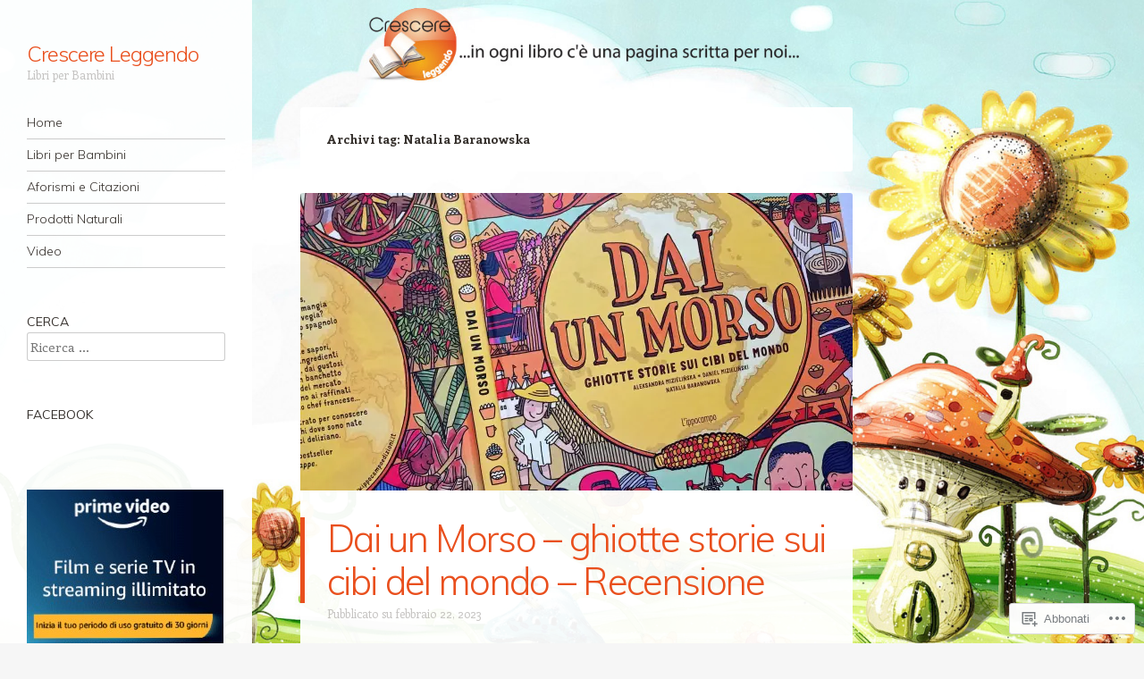

--- FILE ---
content_type: text/html; charset=UTF-8
request_url: https://crescereleggendo.wordpress.com/tag/natalia-baranowska/
body_size: 31143
content:
<!DOCTYPE html>
<html lang="it-IT">
<head>
<meta charset="UTF-8" />
<meta name="viewport" content="width=device-width" />
<link rel="profile" href="http://gmpg.org/xfn/11" />
<link rel="pingback" href="https://crescereleggendo.wordpress.com/xmlrpc.php" />
<!--[if lt IE 9]>
<script src="https://s0.wp.com/wp-content/themes/pub/confit/js/html5.js?m=1347473624i" type="text/javascript"></script>
<![endif]-->

<title>Natalia Baranowska &#8211; Crescere Leggendo</title>
<meta name='robots' content='max-image-preview:large' />
<link rel='dns-prefetch' href='//s0.wp.com' />
<link rel='dns-prefetch' href='//fonts-api.wp.com' />
<link rel="alternate" type="application/rss+xml" title="Crescere Leggendo &raquo; Feed" href="https://crescereleggendo.wordpress.com/feed/" />
<link rel="alternate" type="application/rss+xml" title="Crescere Leggendo &raquo; Feed dei commenti" href="https://crescereleggendo.wordpress.com/comments/feed/" />
<link rel="alternate" type="application/rss+xml" title="Crescere Leggendo &raquo; Natalia Baranowska Feed del tag" href="https://crescereleggendo.wordpress.com/tag/natalia-baranowska/feed/" />
	<script type="text/javascript">
		/* <![CDATA[ */
		function addLoadEvent(func) {
			var oldonload = window.onload;
			if (typeof window.onload != 'function') {
				window.onload = func;
			} else {
				window.onload = function () {
					oldonload();
					func();
				}
			}
		}
		/* ]]> */
	</script>
	<link crossorigin='anonymous' rel='stylesheet' id='all-css-0-1' href='/wp-content/mu-plugins/likes/jetpack-likes.css?m=1743883414i&cssminify=yes' type='text/css' media='all' />
<style id='wp-emoji-styles-inline-css'>

	img.wp-smiley, img.emoji {
		display: inline !important;
		border: none !important;
		box-shadow: none !important;
		height: 1em !important;
		width: 1em !important;
		margin: 0 0.07em !important;
		vertical-align: -0.1em !important;
		background: none !important;
		padding: 0 !important;
	}
/*# sourceURL=wp-emoji-styles-inline-css */
</style>
<link crossorigin='anonymous' rel='stylesheet' id='all-css-2-1' href='/wp-content/plugins/gutenberg-core/v22.2.0/build/styles/block-library/style.css?m=1764855221i&cssminify=yes' type='text/css' media='all' />
<style id='wp-block-library-inline-css'>
.has-text-align-justify {
	text-align:justify;
}
.has-text-align-justify{text-align:justify;}

/*# sourceURL=wp-block-library-inline-css */
</style><style id='global-styles-inline-css'>
:root{--wp--preset--aspect-ratio--square: 1;--wp--preset--aspect-ratio--4-3: 4/3;--wp--preset--aspect-ratio--3-4: 3/4;--wp--preset--aspect-ratio--3-2: 3/2;--wp--preset--aspect-ratio--2-3: 2/3;--wp--preset--aspect-ratio--16-9: 16/9;--wp--preset--aspect-ratio--9-16: 9/16;--wp--preset--color--black: #000000;--wp--preset--color--cyan-bluish-gray: #abb8c3;--wp--preset--color--white: #ffffff;--wp--preset--color--pale-pink: #f78da7;--wp--preset--color--vivid-red: #cf2e2e;--wp--preset--color--luminous-vivid-orange: #ff6900;--wp--preset--color--luminous-vivid-amber: #fcb900;--wp--preset--color--light-green-cyan: #7bdcb5;--wp--preset--color--vivid-green-cyan: #00d084;--wp--preset--color--pale-cyan-blue: #8ed1fc;--wp--preset--color--vivid-cyan-blue: #0693e3;--wp--preset--color--vivid-purple: #9b51e0;--wp--preset--gradient--vivid-cyan-blue-to-vivid-purple: linear-gradient(135deg,rgb(6,147,227) 0%,rgb(155,81,224) 100%);--wp--preset--gradient--light-green-cyan-to-vivid-green-cyan: linear-gradient(135deg,rgb(122,220,180) 0%,rgb(0,208,130) 100%);--wp--preset--gradient--luminous-vivid-amber-to-luminous-vivid-orange: linear-gradient(135deg,rgb(252,185,0) 0%,rgb(255,105,0) 100%);--wp--preset--gradient--luminous-vivid-orange-to-vivid-red: linear-gradient(135deg,rgb(255,105,0) 0%,rgb(207,46,46) 100%);--wp--preset--gradient--very-light-gray-to-cyan-bluish-gray: linear-gradient(135deg,rgb(238,238,238) 0%,rgb(169,184,195) 100%);--wp--preset--gradient--cool-to-warm-spectrum: linear-gradient(135deg,rgb(74,234,220) 0%,rgb(151,120,209) 20%,rgb(207,42,186) 40%,rgb(238,44,130) 60%,rgb(251,105,98) 80%,rgb(254,248,76) 100%);--wp--preset--gradient--blush-light-purple: linear-gradient(135deg,rgb(255,206,236) 0%,rgb(152,150,240) 100%);--wp--preset--gradient--blush-bordeaux: linear-gradient(135deg,rgb(254,205,165) 0%,rgb(254,45,45) 50%,rgb(107,0,62) 100%);--wp--preset--gradient--luminous-dusk: linear-gradient(135deg,rgb(255,203,112) 0%,rgb(199,81,192) 50%,rgb(65,88,208) 100%);--wp--preset--gradient--pale-ocean: linear-gradient(135deg,rgb(255,245,203) 0%,rgb(182,227,212) 50%,rgb(51,167,181) 100%);--wp--preset--gradient--electric-grass: linear-gradient(135deg,rgb(202,248,128) 0%,rgb(113,206,126) 100%);--wp--preset--gradient--midnight: linear-gradient(135deg,rgb(2,3,129) 0%,rgb(40,116,252) 100%);--wp--preset--font-size--small: 13px;--wp--preset--font-size--medium: 20px;--wp--preset--font-size--large: 36px;--wp--preset--font-size--x-large: 42px;--wp--preset--font-family--albert-sans: 'Albert Sans', sans-serif;--wp--preset--font-family--alegreya: Alegreya, serif;--wp--preset--font-family--arvo: Arvo, serif;--wp--preset--font-family--bodoni-moda: 'Bodoni Moda', serif;--wp--preset--font-family--bricolage-grotesque: 'Bricolage Grotesque', sans-serif;--wp--preset--font-family--cabin: Cabin, sans-serif;--wp--preset--font-family--chivo: Chivo, sans-serif;--wp--preset--font-family--commissioner: Commissioner, sans-serif;--wp--preset--font-family--cormorant: Cormorant, serif;--wp--preset--font-family--courier-prime: 'Courier Prime', monospace;--wp--preset--font-family--crimson-pro: 'Crimson Pro', serif;--wp--preset--font-family--dm-mono: 'DM Mono', monospace;--wp--preset--font-family--dm-sans: 'DM Sans', sans-serif;--wp--preset--font-family--dm-serif-display: 'DM Serif Display', serif;--wp--preset--font-family--domine: Domine, serif;--wp--preset--font-family--eb-garamond: 'EB Garamond', serif;--wp--preset--font-family--epilogue: Epilogue, sans-serif;--wp--preset--font-family--fahkwang: Fahkwang, sans-serif;--wp--preset--font-family--figtree: Figtree, sans-serif;--wp--preset--font-family--fira-sans: 'Fira Sans', sans-serif;--wp--preset--font-family--fjalla-one: 'Fjalla One', sans-serif;--wp--preset--font-family--fraunces: Fraunces, serif;--wp--preset--font-family--gabarito: Gabarito, system-ui;--wp--preset--font-family--ibm-plex-mono: 'IBM Plex Mono', monospace;--wp--preset--font-family--ibm-plex-sans: 'IBM Plex Sans', sans-serif;--wp--preset--font-family--ibarra-real-nova: 'Ibarra Real Nova', serif;--wp--preset--font-family--instrument-serif: 'Instrument Serif', serif;--wp--preset--font-family--inter: Inter, sans-serif;--wp--preset--font-family--josefin-sans: 'Josefin Sans', sans-serif;--wp--preset--font-family--jost: Jost, sans-serif;--wp--preset--font-family--libre-baskerville: 'Libre Baskerville', serif;--wp--preset--font-family--libre-franklin: 'Libre Franklin', sans-serif;--wp--preset--font-family--literata: Literata, serif;--wp--preset--font-family--lora: Lora, serif;--wp--preset--font-family--merriweather: Merriweather, serif;--wp--preset--font-family--montserrat: Montserrat, sans-serif;--wp--preset--font-family--newsreader: Newsreader, serif;--wp--preset--font-family--noto-sans-mono: 'Noto Sans Mono', sans-serif;--wp--preset--font-family--nunito: Nunito, sans-serif;--wp--preset--font-family--open-sans: 'Open Sans', sans-serif;--wp--preset--font-family--overpass: Overpass, sans-serif;--wp--preset--font-family--pt-serif: 'PT Serif', serif;--wp--preset--font-family--petrona: Petrona, serif;--wp--preset--font-family--piazzolla: Piazzolla, serif;--wp--preset--font-family--playfair-display: 'Playfair Display', serif;--wp--preset--font-family--plus-jakarta-sans: 'Plus Jakarta Sans', sans-serif;--wp--preset--font-family--poppins: Poppins, sans-serif;--wp--preset--font-family--raleway: Raleway, sans-serif;--wp--preset--font-family--roboto: Roboto, sans-serif;--wp--preset--font-family--roboto-slab: 'Roboto Slab', serif;--wp--preset--font-family--rubik: Rubik, sans-serif;--wp--preset--font-family--rufina: Rufina, serif;--wp--preset--font-family--sora: Sora, sans-serif;--wp--preset--font-family--source-sans-3: 'Source Sans 3', sans-serif;--wp--preset--font-family--source-serif-4: 'Source Serif 4', serif;--wp--preset--font-family--space-mono: 'Space Mono', monospace;--wp--preset--font-family--syne: Syne, sans-serif;--wp--preset--font-family--texturina: Texturina, serif;--wp--preset--font-family--urbanist: Urbanist, sans-serif;--wp--preset--font-family--work-sans: 'Work Sans', sans-serif;--wp--preset--spacing--20: 0.44rem;--wp--preset--spacing--30: 0.67rem;--wp--preset--spacing--40: 1rem;--wp--preset--spacing--50: 1.5rem;--wp--preset--spacing--60: 2.25rem;--wp--preset--spacing--70: 3.38rem;--wp--preset--spacing--80: 5.06rem;--wp--preset--shadow--natural: 6px 6px 9px rgba(0, 0, 0, 0.2);--wp--preset--shadow--deep: 12px 12px 50px rgba(0, 0, 0, 0.4);--wp--preset--shadow--sharp: 6px 6px 0px rgba(0, 0, 0, 0.2);--wp--preset--shadow--outlined: 6px 6px 0px -3px rgb(255, 255, 255), 6px 6px rgb(0, 0, 0);--wp--preset--shadow--crisp: 6px 6px 0px rgb(0, 0, 0);}:where(.is-layout-flex){gap: 0.5em;}:where(.is-layout-grid){gap: 0.5em;}body .is-layout-flex{display: flex;}.is-layout-flex{flex-wrap: wrap;align-items: center;}.is-layout-flex > :is(*, div){margin: 0;}body .is-layout-grid{display: grid;}.is-layout-grid > :is(*, div){margin: 0;}:where(.wp-block-columns.is-layout-flex){gap: 2em;}:where(.wp-block-columns.is-layout-grid){gap: 2em;}:where(.wp-block-post-template.is-layout-flex){gap: 1.25em;}:where(.wp-block-post-template.is-layout-grid){gap: 1.25em;}.has-black-color{color: var(--wp--preset--color--black) !important;}.has-cyan-bluish-gray-color{color: var(--wp--preset--color--cyan-bluish-gray) !important;}.has-white-color{color: var(--wp--preset--color--white) !important;}.has-pale-pink-color{color: var(--wp--preset--color--pale-pink) !important;}.has-vivid-red-color{color: var(--wp--preset--color--vivid-red) !important;}.has-luminous-vivid-orange-color{color: var(--wp--preset--color--luminous-vivid-orange) !important;}.has-luminous-vivid-amber-color{color: var(--wp--preset--color--luminous-vivid-amber) !important;}.has-light-green-cyan-color{color: var(--wp--preset--color--light-green-cyan) !important;}.has-vivid-green-cyan-color{color: var(--wp--preset--color--vivid-green-cyan) !important;}.has-pale-cyan-blue-color{color: var(--wp--preset--color--pale-cyan-blue) !important;}.has-vivid-cyan-blue-color{color: var(--wp--preset--color--vivid-cyan-blue) !important;}.has-vivid-purple-color{color: var(--wp--preset--color--vivid-purple) !important;}.has-black-background-color{background-color: var(--wp--preset--color--black) !important;}.has-cyan-bluish-gray-background-color{background-color: var(--wp--preset--color--cyan-bluish-gray) !important;}.has-white-background-color{background-color: var(--wp--preset--color--white) !important;}.has-pale-pink-background-color{background-color: var(--wp--preset--color--pale-pink) !important;}.has-vivid-red-background-color{background-color: var(--wp--preset--color--vivid-red) !important;}.has-luminous-vivid-orange-background-color{background-color: var(--wp--preset--color--luminous-vivid-orange) !important;}.has-luminous-vivid-amber-background-color{background-color: var(--wp--preset--color--luminous-vivid-amber) !important;}.has-light-green-cyan-background-color{background-color: var(--wp--preset--color--light-green-cyan) !important;}.has-vivid-green-cyan-background-color{background-color: var(--wp--preset--color--vivid-green-cyan) !important;}.has-pale-cyan-blue-background-color{background-color: var(--wp--preset--color--pale-cyan-blue) !important;}.has-vivid-cyan-blue-background-color{background-color: var(--wp--preset--color--vivid-cyan-blue) !important;}.has-vivid-purple-background-color{background-color: var(--wp--preset--color--vivid-purple) !important;}.has-black-border-color{border-color: var(--wp--preset--color--black) !important;}.has-cyan-bluish-gray-border-color{border-color: var(--wp--preset--color--cyan-bluish-gray) !important;}.has-white-border-color{border-color: var(--wp--preset--color--white) !important;}.has-pale-pink-border-color{border-color: var(--wp--preset--color--pale-pink) !important;}.has-vivid-red-border-color{border-color: var(--wp--preset--color--vivid-red) !important;}.has-luminous-vivid-orange-border-color{border-color: var(--wp--preset--color--luminous-vivid-orange) !important;}.has-luminous-vivid-amber-border-color{border-color: var(--wp--preset--color--luminous-vivid-amber) !important;}.has-light-green-cyan-border-color{border-color: var(--wp--preset--color--light-green-cyan) !important;}.has-vivid-green-cyan-border-color{border-color: var(--wp--preset--color--vivid-green-cyan) !important;}.has-pale-cyan-blue-border-color{border-color: var(--wp--preset--color--pale-cyan-blue) !important;}.has-vivid-cyan-blue-border-color{border-color: var(--wp--preset--color--vivid-cyan-blue) !important;}.has-vivid-purple-border-color{border-color: var(--wp--preset--color--vivid-purple) !important;}.has-vivid-cyan-blue-to-vivid-purple-gradient-background{background: var(--wp--preset--gradient--vivid-cyan-blue-to-vivid-purple) !important;}.has-light-green-cyan-to-vivid-green-cyan-gradient-background{background: var(--wp--preset--gradient--light-green-cyan-to-vivid-green-cyan) !important;}.has-luminous-vivid-amber-to-luminous-vivid-orange-gradient-background{background: var(--wp--preset--gradient--luminous-vivid-amber-to-luminous-vivid-orange) !important;}.has-luminous-vivid-orange-to-vivid-red-gradient-background{background: var(--wp--preset--gradient--luminous-vivid-orange-to-vivid-red) !important;}.has-very-light-gray-to-cyan-bluish-gray-gradient-background{background: var(--wp--preset--gradient--very-light-gray-to-cyan-bluish-gray) !important;}.has-cool-to-warm-spectrum-gradient-background{background: var(--wp--preset--gradient--cool-to-warm-spectrum) !important;}.has-blush-light-purple-gradient-background{background: var(--wp--preset--gradient--blush-light-purple) !important;}.has-blush-bordeaux-gradient-background{background: var(--wp--preset--gradient--blush-bordeaux) !important;}.has-luminous-dusk-gradient-background{background: var(--wp--preset--gradient--luminous-dusk) !important;}.has-pale-ocean-gradient-background{background: var(--wp--preset--gradient--pale-ocean) !important;}.has-electric-grass-gradient-background{background: var(--wp--preset--gradient--electric-grass) !important;}.has-midnight-gradient-background{background: var(--wp--preset--gradient--midnight) !important;}.has-small-font-size{font-size: var(--wp--preset--font-size--small) !important;}.has-medium-font-size{font-size: var(--wp--preset--font-size--medium) !important;}.has-large-font-size{font-size: var(--wp--preset--font-size--large) !important;}.has-x-large-font-size{font-size: var(--wp--preset--font-size--x-large) !important;}.has-albert-sans-font-family{font-family: var(--wp--preset--font-family--albert-sans) !important;}.has-alegreya-font-family{font-family: var(--wp--preset--font-family--alegreya) !important;}.has-arvo-font-family{font-family: var(--wp--preset--font-family--arvo) !important;}.has-bodoni-moda-font-family{font-family: var(--wp--preset--font-family--bodoni-moda) !important;}.has-bricolage-grotesque-font-family{font-family: var(--wp--preset--font-family--bricolage-grotesque) !important;}.has-cabin-font-family{font-family: var(--wp--preset--font-family--cabin) !important;}.has-chivo-font-family{font-family: var(--wp--preset--font-family--chivo) !important;}.has-commissioner-font-family{font-family: var(--wp--preset--font-family--commissioner) !important;}.has-cormorant-font-family{font-family: var(--wp--preset--font-family--cormorant) !important;}.has-courier-prime-font-family{font-family: var(--wp--preset--font-family--courier-prime) !important;}.has-crimson-pro-font-family{font-family: var(--wp--preset--font-family--crimson-pro) !important;}.has-dm-mono-font-family{font-family: var(--wp--preset--font-family--dm-mono) !important;}.has-dm-sans-font-family{font-family: var(--wp--preset--font-family--dm-sans) !important;}.has-dm-serif-display-font-family{font-family: var(--wp--preset--font-family--dm-serif-display) !important;}.has-domine-font-family{font-family: var(--wp--preset--font-family--domine) !important;}.has-eb-garamond-font-family{font-family: var(--wp--preset--font-family--eb-garamond) !important;}.has-epilogue-font-family{font-family: var(--wp--preset--font-family--epilogue) !important;}.has-fahkwang-font-family{font-family: var(--wp--preset--font-family--fahkwang) !important;}.has-figtree-font-family{font-family: var(--wp--preset--font-family--figtree) !important;}.has-fira-sans-font-family{font-family: var(--wp--preset--font-family--fira-sans) !important;}.has-fjalla-one-font-family{font-family: var(--wp--preset--font-family--fjalla-one) !important;}.has-fraunces-font-family{font-family: var(--wp--preset--font-family--fraunces) !important;}.has-gabarito-font-family{font-family: var(--wp--preset--font-family--gabarito) !important;}.has-ibm-plex-mono-font-family{font-family: var(--wp--preset--font-family--ibm-plex-mono) !important;}.has-ibm-plex-sans-font-family{font-family: var(--wp--preset--font-family--ibm-plex-sans) !important;}.has-ibarra-real-nova-font-family{font-family: var(--wp--preset--font-family--ibarra-real-nova) !important;}.has-instrument-serif-font-family{font-family: var(--wp--preset--font-family--instrument-serif) !important;}.has-inter-font-family{font-family: var(--wp--preset--font-family--inter) !important;}.has-josefin-sans-font-family{font-family: var(--wp--preset--font-family--josefin-sans) !important;}.has-jost-font-family{font-family: var(--wp--preset--font-family--jost) !important;}.has-libre-baskerville-font-family{font-family: var(--wp--preset--font-family--libre-baskerville) !important;}.has-libre-franklin-font-family{font-family: var(--wp--preset--font-family--libre-franklin) !important;}.has-literata-font-family{font-family: var(--wp--preset--font-family--literata) !important;}.has-lora-font-family{font-family: var(--wp--preset--font-family--lora) !important;}.has-merriweather-font-family{font-family: var(--wp--preset--font-family--merriweather) !important;}.has-montserrat-font-family{font-family: var(--wp--preset--font-family--montserrat) !important;}.has-newsreader-font-family{font-family: var(--wp--preset--font-family--newsreader) !important;}.has-noto-sans-mono-font-family{font-family: var(--wp--preset--font-family--noto-sans-mono) !important;}.has-nunito-font-family{font-family: var(--wp--preset--font-family--nunito) !important;}.has-open-sans-font-family{font-family: var(--wp--preset--font-family--open-sans) !important;}.has-overpass-font-family{font-family: var(--wp--preset--font-family--overpass) !important;}.has-pt-serif-font-family{font-family: var(--wp--preset--font-family--pt-serif) !important;}.has-petrona-font-family{font-family: var(--wp--preset--font-family--petrona) !important;}.has-piazzolla-font-family{font-family: var(--wp--preset--font-family--piazzolla) !important;}.has-playfair-display-font-family{font-family: var(--wp--preset--font-family--playfair-display) !important;}.has-plus-jakarta-sans-font-family{font-family: var(--wp--preset--font-family--plus-jakarta-sans) !important;}.has-poppins-font-family{font-family: var(--wp--preset--font-family--poppins) !important;}.has-raleway-font-family{font-family: var(--wp--preset--font-family--raleway) !important;}.has-roboto-font-family{font-family: var(--wp--preset--font-family--roboto) !important;}.has-roboto-slab-font-family{font-family: var(--wp--preset--font-family--roboto-slab) !important;}.has-rubik-font-family{font-family: var(--wp--preset--font-family--rubik) !important;}.has-rufina-font-family{font-family: var(--wp--preset--font-family--rufina) !important;}.has-sora-font-family{font-family: var(--wp--preset--font-family--sora) !important;}.has-source-sans-3-font-family{font-family: var(--wp--preset--font-family--source-sans-3) !important;}.has-source-serif-4-font-family{font-family: var(--wp--preset--font-family--source-serif-4) !important;}.has-space-mono-font-family{font-family: var(--wp--preset--font-family--space-mono) !important;}.has-syne-font-family{font-family: var(--wp--preset--font-family--syne) !important;}.has-texturina-font-family{font-family: var(--wp--preset--font-family--texturina) !important;}.has-urbanist-font-family{font-family: var(--wp--preset--font-family--urbanist) !important;}.has-work-sans-font-family{font-family: var(--wp--preset--font-family--work-sans) !important;}
/*# sourceURL=global-styles-inline-css */
</style>

<style id='classic-theme-styles-inline-css'>
/*! This file is auto-generated */
.wp-block-button__link{color:#fff;background-color:#32373c;border-radius:9999px;box-shadow:none;text-decoration:none;padding:calc(.667em + 2px) calc(1.333em + 2px);font-size:1.125em}.wp-block-file__button{background:#32373c;color:#fff;text-decoration:none}
/*# sourceURL=/wp-includes/css/classic-themes.min.css */
</style>
<link crossorigin='anonymous' rel='stylesheet' id='all-css-4-1' href='/_static/??-eJx9j1kOwjAMRC+Ea3Vh+0CcpUlNCcRpVDsUbk8QoiAh9ceyRvNmbJwi2CEoBcXoU++CoB2MH+xVsCrKXVGCOI6eYKRb0WDnRGcHiD48FVZkhT9BnOCbNVLWObb6cjB1riVPnG1L2OS6njTj8tlB6b6MxFwDxsSRRCBPdolBz7lL/ri3jDGZfGE4OcX5kyMfym2zrjZVva8vT0aUajk=&cssminify=yes' type='text/css' media='all' />
<link rel='stylesheet' id='confit-font-muli-css' href='https://fonts-api.wp.com/css?family=Muli:300,400,300italic,400italic' media='all' />
<link rel='stylesheet' id='confit-font-enriqueta-css' href='https://fonts-api.wp.com/css?family=Enriqueta:400,700&#038;subset=latin,latin-ext' media='all' />
<link crossorigin='anonymous' rel='stylesheet' id='all-css-8-1' href='/wp-content/themes/pub/confit/inc/style-wpcom.css?m=1486059132i&cssminify=yes' type='text/css' media='all' />
<style id='jetpack_facebook_likebox-inline-css'>
.widget_facebook_likebox {
	overflow: hidden;
}

/*# sourceURL=/wp-content/mu-plugins/jetpack-plugin/sun/modules/widgets/facebook-likebox/style.css */
</style>
<link crossorigin='anonymous' rel='stylesheet' id='all-css-10-1' href='/_static/??-eJzTLy/QTc7PK0nNK9HPLdUtyClNz8wr1i9KTcrJTwcy0/WTi5G5ekCujj52Temp+bo5+cmJJZn5eSgc3bScxMwikFb7XFtDE1NLExMLc0OTLACohS2q&cssminify=yes' type='text/css' media='all' />
<link crossorigin='anonymous' rel='stylesheet' id='print-css-11-1' href='/wp-content/mu-plugins/global-print/global-print.css?m=1465851035i&cssminify=yes' type='text/css' media='print' />
<style id='jetpack-global-styles-frontend-style-inline-css'>
:root { --font-headings: unset; --font-base: unset; --font-headings-default: -apple-system,BlinkMacSystemFont,"Segoe UI",Roboto,Oxygen-Sans,Ubuntu,Cantarell,"Helvetica Neue",sans-serif; --font-base-default: -apple-system,BlinkMacSystemFont,"Segoe UI",Roboto,Oxygen-Sans,Ubuntu,Cantarell,"Helvetica Neue",sans-serif;}
/*# sourceURL=jetpack-global-styles-frontend-style-inline-css */
</style>
<link crossorigin='anonymous' rel='stylesheet' id='all-css-14-1' href='/_static/??-eJyNjcsKAjEMRX/IGtQZBxfip0hMS9sxTYppGfx7H7gRN+7ugcs5sFRHKi1Ig9Jd5R6zGMyhVaTrh8G6QFHfORhYwlvw6P39PbPENZmt4G/ROQuBKWVkxxrVvuBH1lIoz2waILJekF+HUzlupnG3nQ77YZwfuRJIaQ==&cssminify=yes' type='text/css' media='all' />
<script type="text/javascript" id="wpcom-actionbar-placeholder-js-extra">
/* <![CDATA[ */
var actionbardata = {"siteID":"5374077","postID":"0","siteURL":"https://crescereleggendo.wordpress.com","xhrURL":"https://crescereleggendo.wordpress.com/wp-admin/admin-ajax.php","nonce":"f23bfaeb8e","isLoggedIn":"","statusMessage":"","subsEmailDefault":"instantly","proxyScriptUrl":"https://s0.wp.com/wp-content/js/wpcom-proxy-request.js?m=1513050504i&amp;ver=20211021","i18n":{"followedText":"I nuovi articoli del sito saranno visibili sul tuo \u003Ca href=\"https://wordpress.com/reader\"\u003EReader\u003C/a\u003E","foldBar":"Riduci la barra","unfoldBar":"Espandi la barra","shortLinkCopied":"Shortlink copiato negli appunti."}};
//# sourceURL=wpcom-actionbar-placeholder-js-extra
/* ]]> */
</script>
<script type="text/javascript" id="jetpack-mu-wpcom-settings-js-before">
/* <![CDATA[ */
var JETPACK_MU_WPCOM_SETTINGS = {"assetsUrl":"https://s0.wp.com/wp-content/mu-plugins/jetpack-mu-wpcom-plugin/sun/jetpack_vendor/automattic/jetpack-mu-wpcom/src/build/"};
//# sourceURL=jetpack-mu-wpcom-settings-js-before
/* ]]> */
</script>
<script crossorigin='anonymous' type='text/javascript'  src='/_static/??-eJzTLy/QTc7PK0nNK9HPKtYvyinRLSjKr6jUyyrW0QfKZeYl55SmpBaDJLMKS1OLKqGUXm5mHkFFurmZ6UWJJalQxfa5tobmRgamxgZmFpZZACbyLJI='></script>
<script type="text/javascript" id="rlt-proxy-js-after">
/* <![CDATA[ */
	rltInitialize( {"token":null,"iframeOrigins":["https:\/\/widgets.wp.com"]} );
//# sourceURL=rlt-proxy-js-after
/* ]]> */
</script>
<link rel="EditURI" type="application/rsd+xml" title="RSD" href="https://crescereleggendo.wordpress.com/xmlrpc.php?rsd" />
<meta name="generator" content="WordPress.com" />

<!-- Jetpack Open Graph Tags -->
<meta property="og:type" content="website" />
<meta property="og:title" content="Natalia Baranowska &#8211; Crescere Leggendo" />
<meta property="og:url" content="https://crescereleggendo.wordpress.com/tag/natalia-baranowska/" />
<meta property="og:site_name" content="Crescere Leggendo" />
<meta property="og:image" content="https://secure.gravatar.com/blavatar/584e47589e9179ae83ebb776be6cc75ab1254e7989f4ac33975daea4405f60cc?s=200&#038;ts=1769150141" />
<meta property="og:image:width" content="200" />
<meta property="og:image:height" content="200" />
<meta property="og:image:alt" content="" />
<meta property="og:locale" content="it_IT" />
<meta property="fb:app_id" content="249643311490" />
<meta name="twitter:creator" content="@CresciLeggendo" />
<meta name="twitter:site" content="@CresciLeggendo" />

<!-- End Jetpack Open Graph Tags -->
<link rel="shortcut icon" type="image/x-icon" href="https://secure.gravatar.com/blavatar/584e47589e9179ae83ebb776be6cc75ab1254e7989f4ac33975daea4405f60cc?s=32" sizes="16x16" />
<link rel="icon" type="image/x-icon" href="https://secure.gravatar.com/blavatar/584e47589e9179ae83ebb776be6cc75ab1254e7989f4ac33975daea4405f60cc?s=32" sizes="16x16" />
<link rel="apple-touch-icon" href="https://secure.gravatar.com/blavatar/584e47589e9179ae83ebb776be6cc75ab1254e7989f4ac33975daea4405f60cc?s=114" />
<link rel='openid.server' href='https://crescereleggendo.wordpress.com/?openidserver=1' />
<link rel='openid.delegate' href='https://crescereleggendo.wordpress.com/' />
<link rel="search" type="application/opensearchdescription+xml" href="https://crescereleggendo.wordpress.com/osd.xml" title="Crescere Leggendo" />
<link rel="search" type="application/opensearchdescription+xml" href="https://s1.wp.com/opensearch.xml" title="WordPress.com" />
<meta name="theme-color" content="#f6f6f6" />
<meta name="description" content="Post su Natalia Baranowska scritto da crescereleggendo" />
	<style type="text/css">
			.site-title a {
			color: #e94f1d !important;
		}
		</style>
	<style type="text/css" id="custom-background-css">
	body.custom-background { background-color: #f6f6f6; background-image: url('https://crescereleggendo.files.wordpress.com/2017/02/sfondo-crescere-bambini.jpg'); background-repeat: repeat; background-position: top left; background-attachment: fixed; }
	</style>
<style type="text/css" id="custom-colors-css">	.site-description,
	.entry-header .entry-meta,
	.entry-content blockquote,
	.comment-content blockquote,
	.comment-meta a {
		opacity: 0.5;
	}
	@media screen and ( min-width: 768px ) and ( min-device-width: 769px ) {
		#masthead,
		#secondary {
			background-color: transparent !important;
		}
	}
body { background-color: #F6F6F6;}
</style>
<link crossorigin='anonymous' rel='stylesheet' id='all-css-0-3' href='/_static/??-eJydzM0KwkAMBOAXsgZ/avEgPorUNJRtdzehk2Xp26ugnsXbzDB8VK1hzS7ZKZXGYhlDBk3i1vP87oSS6RYy0z0qzyDUYLJsGdjQz0DSoUQBcb9ogcTv5zP86dUwjOIgV2tM8UzwNcpLu6bLrmsP++58OrbTA7w2WLc=&cssminify=yes' type='text/css' media='all' />
</head>

<body class="archive tag tag-natalia-baranowska tag-347494401 custom-background wp-theme-pubconfit customizer-styles-applied jetpack-reblog-enabled custom-colors">

<div id="wrapper">
	<div id="page" class="hfeed site">
				<header id="masthead" class="site-header" role="banner">

			
			<a href="https://crescereleggendo.wordpress.com/" class="site-logo-link" rel="home" itemprop="url"></a>
			<hgroup>
				<h1 class="site-title"><a href="https://crescereleggendo.wordpress.com/" title="Crescere Leggendo" rel="home">Crescere Leggendo</a></h1>
				<h2 class="site-description">Libri per Bambini</h2>
			</hgroup>

			<nav role="navigation" class="site-navigation main-navigation">
				<h1 class="assistive-text">Navigazione</h1>
				<div class="assistive-text skip-link"><a href="#content" title="Vai al contenuto">Vai al contenuto</a></div>

				<div class="menu-menu-1-container"><ul id="menu-menu-1" class="menu"><li id="menu-item-4827" class="menu-item menu-item-type-custom menu-item-object-custom menu-item-home menu-item-4827"><a href="https://crescereleggendo.wordpress.com/">Home</a></li>
<li id="menu-item-4838" class="menu-item menu-item-type-custom menu-item-object-custom menu-item-4838"><a href="https://crescereleggendo.wordpress.com/category/libri-per-bambini/">Libri per Bambini</a></li>
<li id="menu-item-4828" class="menu-item menu-item-type-post_type menu-item-object-page menu-item-has-children menu-item-4828"><a href="https://crescereleggendo.wordpress.com/aforismi-e-citazioni/">Aforismi e Citazioni</a>
<ul class="sub-menu">
	<li id="menu-item-4832" class="menu-item menu-item-type-post_type menu-item-object-page menu-item-4832"><a href="https://crescereleggendo.wordpress.com/aforismi-e-citazioni/paulo-coelho-le-cose-che-ho-imparato-nella-vita/">Paulo Coelho * Le cose che ho imparato nella vita</a></li>
	<li id="menu-item-4829" class="menu-item menu-item-type-post_type menu-item-object-page menu-item-4829"><a href="https://crescereleggendo.wordpress.com/aforismi-e-citazioni/autori-vari/">Autori vari</a></li>
	<li id="menu-item-4830" class="menu-item menu-item-type-post_type menu-item-object-page menu-item-4830"><a href="https://crescereleggendo.wordpress.com/aforismi-e-citazioni/leo-buscaglia/">Leo Buscaglia</a></li>
	<li id="menu-item-4831" class="menu-item menu-item-type-post_type menu-item-object-page menu-item-4831"><a href="https://crescereleggendo.wordpress.com/aforismi-e-citazioni/napoleon-hill/">Napoleon Hill</a></li>
</ul>
</li>
<li id="menu-item-4834" class="menu-item menu-item-type-post_type menu-item-object-page menu-item-has-children menu-item-4834"><a href="https://crescereleggendo.wordpress.com/[base64]/">Prodotti Naturali</a>
<ul class="sub-menu">
	<li id="menu-item-4836" class="menu-item menu-item-type-post_type menu-item-object-page menu-item-4836"><a href="https://crescereleggendo.wordpress.com/[base64]/tisane-buontonic-miscela-erbe-rosa-canina-buona-giornata-dopo-pasto-sogno-di-fiori-agricoltura-biologica-foglie/">Tisane</a></li>
	<li id="menu-item-4835" class="menu-item menu-item-type-post_type menu-item-object-page menu-item-4835"><a href="https://crescereleggendo.wordpress.com/[base64]/prodotti-naturali-tea-tree-olio-essenziale-limone-extra-balsamici-lavanda-renvitsara-virus-batteri-difese-immunitarie-lemongrass/">Oli Essenziali</a></li>
</ul>
</li>
<li id="menu-item-4837" class="menu-item menu-item-type-post_type menu-item-object-page menu-item-4837"><a href="https://crescereleggendo.wordpress.com/about/">Video</a></li>
</ul></div>			</nav><!-- .site-navigation .main-navigation -->
		</header><!-- #masthead .site-header -->

		<div id="main" class="site-main">

		<section id="primary" class="content-area">
			<div id="content" class="site-content" role="main">

			
				<header class="page-header">
					<h1 class="page-title">
						Archivi tag: <span>Natalia Baranowska</span>					</h1>
									</header><!-- .page-header -->

					<nav role="navigation" id="nav-above" class="site-navigation paging-navigation">
		<h1 class="assistive-text">Navigazione articolo</h1>

	
	</nav><!-- #nav-above -->
	
								
					
<article id="post-15607" class="post-15607 post type-post status-publish format-standard has-post-thumbnail hentry category-libri-per-bambini tag-10-anni tag-11-anni tag-12-anni tag-13-anni tag-9-anni tag-aleksandra-mizielinska tag-atlante tag-cucina tag-cucinare tag-curiosita tag-dai-un-morso-ghiotte-storie-sui-cibi-del-mondo tag-daniel-mizielinski tag-guida-turistica tag-idea-regalo tag-lippocampo tag-mondo tag-natalia-baranowska tag-ricette tag-sapori tag-spezie tag-storia tag-tradizionali tag-usanze tag-viaggi tag-viaggio">
	<header class="entry-header">
					<a href="https://crescereleggendo.wordpress.com/2023/02/22/dai-un-morso-ghiotte-storie-sui-cibi-del-mondo-recensione/" title="Permalink a Dai un Morso &#8211; ghiotte storie sui cibi del mondo &#8211; Recensione" rel="bookmark">
				<img width="618" height="333" src="https://crescereleggendo.wordpress.com/wp-content/uploads/2023/02/img_20230221_154857-01.jpeg?w=618" class="attachment-confit-thumbnail size-confit-thumbnail wp-post-image" alt="" decoding="async" srcset="https://crescereleggendo.wordpress.com/wp-content/uploads/2023/02/img_20230221_154857-01.jpeg?w=618 618w, https://crescereleggendo.wordpress.com/wp-content/uploads/2023/02/img_20230221_154857-01.jpeg?w=1236 1236w, https://crescereleggendo.wordpress.com/wp-content/uploads/2023/02/img_20230221_154857-01.jpeg?w=150 150w, https://crescereleggendo.wordpress.com/wp-content/uploads/2023/02/img_20230221_154857-01.jpeg?w=300 300w, https://crescereleggendo.wordpress.com/wp-content/uploads/2023/02/img_20230221_154857-01.jpeg?w=768 768w, https://crescereleggendo.wordpress.com/wp-content/uploads/2023/02/img_20230221_154857-01.jpeg?w=1024 1024w" sizes="(max-width: 618px) 100vw, 618px" data-attachment-id="15621" data-permalink="https://crescereleggendo.wordpress.com/2023/02/22/dai-un-morso-ghiotte-storie-sui-cibi-del-mondo-recensione/img_20230221_154857-01/#main" data-orig-file="https://crescereleggendo.wordpress.com/wp-content/uploads/2023/02/img_20230221_154857-01.jpeg" data-orig-size="3410,1840" data-comments-opened="1" data-image-meta="{&quot;aperture&quot;:&quot;0&quot;,&quot;credit&quot;:&quot;&quot;,&quot;camera&quot;:&quot;&quot;,&quot;caption&quot;:&quot;&quot;,&quot;created_timestamp&quot;:&quot;0&quot;,&quot;copyright&quot;:&quot;&quot;,&quot;focal_length&quot;:&quot;0&quot;,&quot;iso&quot;:&quot;0&quot;,&quot;shutter_speed&quot;:&quot;0&quot;,&quot;title&quot;:&quot;&quot;,&quot;orientation&quot;:&quot;0&quot;}" data-image-title="IMG_20230221_154857-01" data-image-description="" data-image-caption="" data-medium-file="https://crescereleggendo.wordpress.com/wp-content/uploads/2023/02/img_20230221_154857-01.jpeg?w=300" data-large-file="https://crescereleggendo.wordpress.com/wp-content/uploads/2023/02/img_20230221_154857-01.jpeg?w=558" />			</a>
		
		<h1 class="entry-title"><a href="https://crescereleggendo.wordpress.com/2023/02/22/dai-un-morso-ghiotte-storie-sui-cibi-del-mondo-recensione/" rel="bookmark">Dai un Morso &#8211; ghiotte storie sui cibi del mondo &#8211; Recensione</a></h1>

				<div class="entry-meta">
			Pubblicato su <a href="https://crescereleggendo.wordpress.com/2023/02/22/dai-un-morso-ghiotte-storie-sui-cibi-del-mondo-recensione/" title="2:05 PM" rel="bookmark"><time class="entry-date" datetime="2023-02-22T14:05:21+00:00" pubdate>febbraio 22, 2023</time></a><span class="byline"> da <span class="author vcard"><a class="url fn n" href="https://crescereleggendo.wordpress.com/author/crescereleggendo/" title="Vedi tutti gli articoli di crescereleggendo" rel="author">crescereleggendo</a></span></span>		</div><!-- .entry-meta -->
			</header><!-- .entry-header -->

		<div class="entry-content">
		<p><span style="color: #ff6600"><strong>Un fantastico atlante che ti porterà in un interessante viaggio intorno al mondo pieno di sapori! </strong></span><br />
<span style="color: #ff6600"><strong>Quindi siediti e preparati per un libro che ti farà brontolare lo stomaco!</strong></span><br />
Un maxi libro che può solo stupire con tutta la ricchezza di particolari e di informazioni che troviamo <strong>pagina dopo pagina viaggiando di paese in paese, attraversando il mondo!</strong></p>
<p><a href="https://amzn.to/3kfVi4j" target="_blank" rel="noopener"><img data-attachment-id="15619" data-permalink="https://crescereleggendo.wordpress.com/2023/02/22/dai-un-morso-ghiotte-storie-sui-cibi-del-mondo-recensione/img_20230221_154922-01/#main" data-orig-file="https://crescereleggendo.wordpress.com/wp-content/uploads/2023/02/img_20230221_154922-01.jpeg" data-orig-size="3612,1840" data-comments-opened="1" data-image-meta="{&quot;aperture&quot;:&quot;0&quot;,&quot;credit&quot;:&quot;&quot;,&quot;camera&quot;:&quot;&quot;,&quot;caption&quot;:&quot;&quot;,&quot;created_timestamp&quot;:&quot;0&quot;,&quot;copyright&quot;:&quot;&quot;,&quot;focal_length&quot;:&quot;0&quot;,&quot;iso&quot;:&quot;0&quot;,&quot;shutter_speed&quot;:&quot;0&quot;,&quot;title&quot;:&quot;&quot;,&quot;orientation&quot;:&quot;0&quot;}" data-image-title="IMG_20230221_154922-01" data-image-description="" data-image-caption="" data-medium-file="https://crescereleggendo.wordpress.com/wp-content/uploads/2023/02/img_20230221_154922-01.jpeg?w=300" data-large-file="https://crescereleggendo.wordpress.com/wp-content/uploads/2023/02/img_20230221_154922-01.jpeg?w=558" class="wp-image-15619 aligncenter" src="https://crescereleggendo.wordpress.com/wp-content/uploads/2023/02/img_20230221_154922-01.jpeg?w=599&#038;h=305" alt="" width="599" height="305" srcset="https://crescereleggendo.wordpress.com/wp-content/uploads/2023/02/img_20230221_154922-01.jpeg?w=599&amp;h=305 599w, https://crescereleggendo.wordpress.com/wp-content/uploads/2023/02/img_20230221_154922-01.jpeg?w=1198&amp;h=610 1198w, https://crescereleggendo.wordpress.com/wp-content/uploads/2023/02/img_20230221_154922-01.jpeg?w=150&amp;h=76 150w, https://crescereleggendo.wordpress.com/wp-content/uploads/2023/02/img_20230221_154922-01.jpeg?w=300&amp;h=153 300w, https://crescereleggendo.wordpress.com/wp-content/uploads/2023/02/img_20230221_154922-01.jpeg?w=768&amp;h=391 768w, https://crescereleggendo.wordpress.com/wp-content/uploads/2023/02/img_20230221_154922-01.jpeg?w=1024&amp;h=522 1024w" sizes="(max-width: 599px) 100vw, 599px" /></a></p>
<p>Di ogni Paese che ci presentano, <strong>gli autori raccontano brevemente la storia, i personaggi fondamentali e i cibi tipici, spesso legati a feste, tradizioni e ricorrenze.</strong> Il cibo, infatti, ha un altissimo valore simbolico e culturale, per esempio nei Paesi Slavi si accolgono gli ospiti con pane e sale e, più in generale, nell&#8217;antichità li si accoglieva o li si salutava condividendo un pasto, base di un rapporto di fiducia e amicizia. <strong>A seconda del paese che si “visita”, si noteranno diverse usanze anche nel modo in cui si maneggia e si cucina il cibo: anche la preparazione è parte di un rito.</strong></p>
<p><a href="https://amzn.to/3kfVi4j" target="_blank" rel="noopener"><img data-attachment-id="15613" data-permalink="https://crescereleggendo.wordpress.com/2023/02/22/dai-un-morso-ghiotte-storie-sui-cibi-del-mondo-recensione/img_20230221_155108-01/#main" data-orig-file="https://crescereleggendo.wordpress.com/wp-content/uploads/2023/02/img_20230221_155108-01.jpeg" data-orig-size="3984,1840" data-comments-opened="1" data-image-meta="{&quot;aperture&quot;:&quot;0&quot;,&quot;credit&quot;:&quot;&quot;,&quot;camera&quot;:&quot;&quot;,&quot;caption&quot;:&quot;&quot;,&quot;created_timestamp&quot;:&quot;0&quot;,&quot;copyright&quot;:&quot;&quot;,&quot;focal_length&quot;:&quot;0&quot;,&quot;iso&quot;:&quot;0&quot;,&quot;shutter_speed&quot;:&quot;0&quot;,&quot;title&quot;:&quot;&quot;,&quot;orientation&quot;:&quot;0&quot;}" data-image-title="IMG_20230221_155108-01" data-image-description="" data-image-caption="" data-medium-file="https://crescereleggendo.wordpress.com/wp-content/uploads/2023/02/img_20230221_155108-01.jpeg?w=300" data-large-file="https://crescereleggendo.wordpress.com/wp-content/uploads/2023/02/img_20230221_155108-01.jpeg?w=558" loading="lazy" class="wp-image-15613 aligncenter" src="https://crescereleggendo.wordpress.com/wp-content/uploads/2023/02/img_20230221_155108-01.jpeg?w=600&#038;h=277" alt="" width="600" height="277" srcset="https://crescereleggendo.wordpress.com/wp-content/uploads/2023/02/img_20230221_155108-01.jpeg?w=600&amp;h=277 600w, https://crescereleggendo.wordpress.com/wp-content/uploads/2023/02/img_20230221_155108-01.jpeg?w=1200&amp;h=554 1200w, https://crescereleggendo.wordpress.com/wp-content/uploads/2023/02/img_20230221_155108-01.jpeg?w=150&amp;h=69 150w, https://crescereleggendo.wordpress.com/wp-content/uploads/2023/02/img_20230221_155108-01.jpeg?w=300&amp;h=139 300w, https://crescereleggendo.wordpress.com/wp-content/uploads/2023/02/img_20230221_155108-01.jpeg?w=768&amp;h=355 768w, https://crescereleggendo.wordpress.com/wp-content/uploads/2023/02/img_20230221_155108-01.jpeg?w=1024&amp;h=473 1024w" sizes="(max-width: 600px) 100vw, 600px" /></a></p>
<p><strong>Dai un morso</strong>, questo è il titolo del progetto dei due illustratori varsaviani, che con l’aiuto preziosissimo di ricerca storica e gastronomica di<em><strong> Natalia Baranowska</strong></em>, hanno <strong>raccolto curiosità non solo su nuove e sconosciute prelibatezze, ma anche sui loro straordinari viaggi lungo la strada, dimostrando quanto il cibo sia fortemente legato alla storia, alla cultura e alla natura.</strong></p>
<p><a href="https://amzn.to/3kfVi4j" target="_blank" rel="noopener"><img data-attachment-id="15624" data-permalink="https://crescereleggendo.wordpress.com/2023/02/22/dai-un-morso-ghiotte-storie-sui-cibi-del-mondo-recensione/img_20230221_154957-01/#main" data-orig-file="https://crescereleggendo.wordpress.com/wp-content/uploads/2023/02/img_20230221_154957-01.jpeg" data-orig-size="3984,1840" data-comments-opened="1" data-image-meta="{&quot;aperture&quot;:&quot;0&quot;,&quot;credit&quot;:&quot;&quot;,&quot;camera&quot;:&quot;&quot;,&quot;caption&quot;:&quot;&quot;,&quot;created_timestamp&quot;:&quot;0&quot;,&quot;copyright&quot;:&quot;&quot;,&quot;focal_length&quot;:&quot;0&quot;,&quot;iso&quot;:&quot;0&quot;,&quot;shutter_speed&quot;:&quot;0&quot;,&quot;title&quot;:&quot;&quot;,&quot;orientation&quot;:&quot;0&quot;}" data-image-title="IMG_20230221_154957-01" data-image-description="" data-image-caption="" data-medium-file="https://crescereleggendo.wordpress.com/wp-content/uploads/2023/02/img_20230221_154957-01.jpeg?w=300" data-large-file="https://crescereleggendo.wordpress.com/wp-content/uploads/2023/02/img_20230221_154957-01.jpeg?w=558" loading="lazy" class="wp-image-15624 aligncenter" src="https://crescereleggendo.wordpress.com/wp-content/uploads/2023/02/img_20230221_154957-01.jpeg?w=600&#038;h=277" alt="" width="600" height="277" srcset="https://crescereleggendo.wordpress.com/wp-content/uploads/2023/02/img_20230221_154957-01.jpeg?w=600&amp;h=277 600w, https://crescereleggendo.wordpress.com/wp-content/uploads/2023/02/img_20230221_154957-01.jpeg?w=1200&amp;h=554 1200w, https://crescereleggendo.wordpress.com/wp-content/uploads/2023/02/img_20230221_154957-01.jpeg?w=150&amp;h=69 150w, https://crescereleggendo.wordpress.com/wp-content/uploads/2023/02/img_20230221_154957-01.jpeg?w=300&amp;h=139 300w, https://crescereleggendo.wordpress.com/wp-content/uploads/2023/02/img_20230221_154957-01.jpeg?w=768&amp;h=355 768w, https://crescereleggendo.wordpress.com/wp-content/uploads/2023/02/img_20230221_154957-01.jpeg?w=1024&amp;h=473 1024w" sizes="(max-width: 600px) 100vw, 600px" /></a></p>
<p>La storia del cibo, e di come questa abbia plasmato le prime civiltà e le società moderne, è la protagonista indiscussa di Dai un morso.<strong> Tra le bellissime tavole illustrate del libro è possibile scovare racconti antichi e ricette tradizionali di luoghi lontani che hanno, in qualche modo, influenzato i nostri palati.</strong></p>
<p><a href="https://amzn.to/3kfVi4j" target="_blank" rel="noopener"><img data-attachment-id="15620" data-permalink="https://crescereleggendo.wordpress.com/2023/02/22/dai-un-morso-ghiotte-storie-sui-cibi-del-mondo-recensione/img_20230221_155057-01/#main" data-orig-file="https://crescereleggendo.wordpress.com/wp-content/uploads/2023/02/img_20230221_155057-01.jpeg" data-orig-size="3890,1840" data-comments-opened="1" data-image-meta="{&quot;aperture&quot;:&quot;0&quot;,&quot;credit&quot;:&quot;&quot;,&quot;camera&quot;:&quot;&quot;,&quot;caption&quot;:&quot;&quot;,&quot;created_timestamp&quot;:&quot;0&quot;,&quot;copyright&quot;:&quot;&quot;,&quot;focal_length&quot;:&quot;0&quot;,&quot;iso&quot;:&quot;0&quot;,&quot;shutter_speed&quot;:&quot;0&quot;,&quot;title&quot;:&quot;&quot;,&quot;orientation&quot;:&quot;0&quot;}" data-image-title="IMG_20230221_155057-01" data-image-description="" data-image-caption="" data-medium-file="https://crescereleggendo.wordpress.com/wp-content/uploads/2023/02/img_20230221_155057-01.jpeg?w=300" data-large-file="https://crescereleggendo.wordpress.com/wp-content/uploads/2023/02/img_20230221_155057-01.jpeg?w=558" loading="lazy" class="wp-image-15620 aligncenter" src="https://crescereleggendo.wordpress.com/wp-content/uploads/2023/02/img_20230221_155057-01.jpeg?w=600&#038;h=284" alt="" width="600" height="284" srcset="https://crescereleggendo.wordpress.com/wp-content/uploads/2023/02/img_20230221_155057-01.jpeg?w=600&amp;h=284 600w, https://crescereleggendo.wordpress.com/wp-content/uploads/2023/02/img_20230221_155057-01.jpeg?w=1200&amp;h=568 1200w, https://crescereleggendo.wordpress.com/wp-content/uploads/2023/02/img_20230221_155057-01.jpeg?w=150&amp;h=71 150w, https://crescereleggendo.wordpress.com/wp-content/uploads/2023/02/img_20230221_155057-01.jpeg?w=300&amp;h=142 300w, https://crescereleggendo.wordpress.com/wp-content/uploads/2023/02/img_20230221_155057-01.jpeg?w=768&amp;h=363 768w, https://crescereleggendo.wordpress.com/wp-content/uploads/2023/02/img_20230221_155057-01.jpeg?w=1024&amp;h=484 1024w" sizes="(max-width: 600px) 100vw, 600px" /></a></p>
<p>Leggendo, <strong>scopriamo quali sono le piante commestibili più tipiche e utilizzate in cucina, quali sapori e spezie arricchiscono i piatti e soprattutto possiamo cimentarci in cucina.</strong> Per ogni paese, infatti, <strong>vengono proposte ricette da sperimentare a casa, con tutti gli ingredienti e i passaggi necessari a portare nelle nostre cucine</strong> un pezzetto di mondo ma, non di quelle impossibili da riprodurre. Natalia, <strong>ha voluto creare ricette facili. Per ogni piatto ha raccolto decine di varianti tradizionali e le ha distillate negli adattamenti più fedeli e semplici da realizzare.</strong></p>
<p><a href="https://amzn.to/3kfVi4j" target="_blank" rel="noopener"><img data-attachment-id="15621" data-permalink="https://crescereleggendo.wordpress.com/2023/02/22/dai-un-morso-ghiotte-storie-sui-cibi-del-mondo-recensione/img_20230221_154857-01/#main" data-orig-file="https://crescereleggendo.wordpress.com/wp-content/uploads/2023/02/img_20230221_154857-01.jpeg" data-orig-size="3410,1840" data-comments-opened="1" data-image-meta="{&quot;aperture&quot;:&quot;0&quot;,&quot;credit&quot;:&quot;&quot;,&quot;camera&quot;:&quot;&quot;,&quot;caption&quot;:&quot;&quot;,&quot;created_timestamp&quot;:&quot;0&quot;,&quot;copyright&quot;:&quot;&quot;,&quot;focal_length&quot;:&quot;0&quot;,&quot;iso&quot;:&quot;0&quot;,&quot;shutter_speed&quot;:&quot;0&quot;,&quot;title&quot;:&quot;&quot;,&quot;orientation&quot;:&quot;0&quot;}" data-image-title="IMG_20230221_154857-01" data-image-description="" data-image-caption="" data-medium-file="https://crescereleggendo.wordpress.com/wp-content/uploads/2023/02/img_20230221_154857-01.jpeg?w=300" data-large-file="https://crescereleggendo.wordpress.com/wp-content/uploads/2023/02/img_20230221_154857-01.jpeg?w=558" loading="lazy" class="wp-image-15621 aligncenter" src="https://crescereleggendo.wordpress.com/wp-content/uploads/2023/02/img_20230221_154857-01.jpeg?w=599&#038;h=323" alt="" width="599" height="323" srcset="https://crescereleggendo.wordpress.com/wp-content/uploads/2023/02/img_20230221_154857-01.jpeg?w=599&amp;h=323 599w, https://crescereleggendo.wordpress.com/wp-content/uploads/2023/02/img_20230221_154857-01.jpeg?w=1198&amp;h=646 1198w, https://crescereleggendo.wordpress.com/wp-content/uploads/2023/02/img_20230221_154857-01.jpeg?w=150&amp;h=81 150w, https://crescereleggendo.wordpress.com/wp-content/uploads/2023/02/img_20230221_154857-01.jpeg?w=300&amp;h=162 300w, https://crescereleggendo.wordpress.com/wp-content/uploads/2023/02/img_20230221_154857-01.jpeg?w=768&amp;h=414 768w, https://crescereleggendo.wordpress.com/wp-content/uploads/2023/02/img_20230221_154857-01.jpeg?w=1024&amp;h=553 1024w" sizes="(max-width: 599px) 100vw, 599px" /></a></p>
<p><a href="https://amzn.to/3kfVi4j" target="_blank" rel="noopener"><strong>&#8220;Dai un morso. Ghiotte storie sui cibi del mondo”</strong></a> di <em>Aleksandra Mizielinska, Daniel Mizielinski, e Natalia Baranowska</em>, edito da <strong>L&#8217;ippocampo</strong> è un&#8217;interessante<strong> combinazione di un atlante geografico, un libro di cucina e una guida turistica.</strong> Gli autori hanno raccolto in questa ampia pubblicazione<strong> molte curiosità culinarie e molti fatti interessanti sulla storia, la cultura e le tradizioni dei singoli paesi.<br />
</strong>Visiterai la festa degli zar, visiterai il mercato galleggiante in Vietnam e controllerai cosa sta succedendo con i leggendari gauchos argentini. Inoltre, ogni visita sarà accompagnata da straordinarie esperienze culinarie.</p>
<p><a href="https://amzn.to/3kfVi4j" target="_blank" rel="noopener"><img data-attachment-id="15616" data-permalink="https://crescereleggendo.wordpress.com/2023/02/22/dai-un-morso-ghiotte-storie-sui-cibi-del-mondo-recensione/img_20230221_155342-01/#main" data-orig-file="https://crescereleggendo.wordpress.com/wp-content/uploads/2023/02/img_20230221_155342-01.jpeg" data-orig-size="3984,1840" data-comments-opened="1" data-image-meta="{&quot;aperture&quot;:&quot;0&quot;,&quot;credit&quot;:&quot;&quot;,&quot;camera&quot;:&quot;&quot;,&quot;caption&quot;:&quot;&quot;,&quot;created_timestamp&quot;:&quot;0&quot;,&quot;copyright&quot;:&quot;&quot;,&quot;focal_length&quot;:&quot;0&quot;,&quot;iso&quot;:&quot;0&quot;,&quot;shutter_speed&quot;:&quot;0&quot;,&quot;title&quot;:&quot;&quot;,&quot;orientation&quot;:&quot;0&quot;}" data-image-title="IMG_20230221_155342-01" data-image-description="" data-image-caption="" data-medium-file="https://crescereleggendo.wordpress.com/wp-content/uploads/2023/02/img_20230221_155342-01.jpeg?w=300" data-large-file="https://crescereleggendo.wordpress.com/wp-content/uploads/2023/02/img_20230221_155342-01.jpeg?w=558" loading="lazy" class="wp-image-15616 aligncenter" src="https://crescereleggendo.wordpress.com/wp-content/uploads/2023/02/img_20230221_155342-01.jpeg?w=600&#038;h=277" alt="" width="600" height="277" srcset="https://crescereleggendo.wordpress.com/wp-content/uploads/2023/02/img_20230221_155342-01.jpeg?w=600&amp;h=277 600w, https://crescereleggendo.wordpress.com/wp-content/uploads/2023/02/img_20230221_155342-01.jpeg?w=1200&amp;h=554 1200w, https://crescereleggendo.wordpress.com/wp-content/uploads/2023/02/img_20230221_155342-01.jpeg?w=150&amp;h=69 150w, https://crescereleggendo.wordpress.com/wp-content/uploads/2023/02/img_20230221_155342-01.jpeg?w=300&amp;h=139 300w, https://crescereleggendo.wordpress.com/wp-content/uploads/2023/02/img_20230221_155342-01.jpeg?w=768&amp;h=355 768w, https://crescereleggendo.wordpress.com/wp-content/uploads/2023/02/img_20230221_155342-01.jpeg?w=1024&amp;h=473 1024w" sizes="(max-width: 600px) 100vw, 600px" /></a></p>
<p>Com&#8217;è possibile? In ogni capitolo, dedicato a un paese diverso, troverai diverse ricette. Questi saranno sia piatti molto caratteristici di una determinata cucina (come il letcho ungherese, il blini russo o i tacos messicani), sia prelibatezze meno conosciute, come il manzo argentino in umido con frutta o un dolce di pane egiziano.</p>
<p><a href="https://amzn.to/3kfVi4j" target="_blank" rel="noopener"><img data-attachment-id="15615" data-permalink="https://crescereleggendo.wordpress.com/2023/02/22/dai-un-morso-ghiotte-storie-sui-cibi-del-mondo-recensione/img_20230221_155134-01/#main" data-orig-file="https://crescereleggendo.wordpress.com/wp-content/uploads/2023/02/img_20230221_155134-01.jpeg" data-orig-size="3984,1840" data-comments-opened="1" data-image-meta="{&quot;aperture&quot;:&quot;0&quot;,&quot;credit&quot;:&quot;&quot;,&quot;camera&quot;:&quot;&quot;,&quot;caption&quot;:&quot;&quot;,&quot;created_timestamp&quot;:&quot;0&quot;,&quot;copyright&quot;:&quot;&quot;,&quot;focal_length&quot;:&quot;0&quot;,&quot;iso&quot;:&quot;0&quot;,&quot;shutter_speed&quot;:&quot;0&quot;,&quot;title&quot;:&quot;&quot;,&quot;orientation&quot;:&quot;0&quot;}" data-image-title="IMG_20230221_155134-01" data-image-description="" data-image-caption="" data-medium-file="https://crescereleggendo.wordpress.com/wp-content/uploads/2023/02/img_20230221_155134-01.jpeg?w=300" data-large-file="https://crescereleggendo.wordpress.com/wp-content/uploads/2023/02/img_20230221_155134-01.jpeg?w=558" loading="lazy" class="wp-image-15615 aligncenter" src="https://crescereleggendo.wordpress.com/wp-content/uploads/2023/02/img_20230221_155134-01.jpeg?w=598&#038;h=276" alt="" width="598" height="276" srcset="https://crescereleggendo.wordpress.com/wp-content/uploads/2023/02/img_20230221_155134-01.jpeg?w=598&amp;h=276 598w, https://crescereleggendo.wordpress.com/wp-content/uploads/2023/02/img_20230221_155134-01.jpeg?w=1196&amp;h=552 1196w, https://crescereleggendo.wordpress.com/wp-content/uploads/2023/02/img_20230221_155134-01.jpeg?w=150&amp;h=69 150w, https://crescereleggendo.wordpress.com/wp-content/uploads/2023/02/img_20230221_155134-01.jpeg?w=300&amp;h=139 300w, https://crescereleggendo.wordpress.com/wp-content/uploads/2023/02/img_20230221_155134-01.jpeg?w=768&amp;h=355 768w, https://crescereleggendo.wordpress.com/wp-content/uploads/2023/02/img_20230221_155134-01.jpeg?w=1024&amp;h=473 1024w" sizes="(max-width: 598px) 100vw, 598px" /></a></p>
<p><strong>Ma soprattutto, in tutti i capitoli ci sono molte curiosità varie, non sempre culinarie che ti aspettano.</strong> Perché le mucche sono sacre in India? Dove sono state utilizzate le prime diete? In quale paese potrai ascoltare fino a 700 lingue? Questo è ciò che leggerete, però, vi troverete molti fatti interessanti e spesso sorprendenti legati alle prelibatezze locali e alle tradizioni culinarie di una determinata regione.<br />
<strong>Un libro strutturato in cui c&#8217;è il piacere di perdersi assaporando i gusti di ogni paese, oppure si possono sfruttare quattro sommari molto diversi presenti nel libro per facilitare la ricerca di argomenti di interesse:</strong></p>
<p><strong><span style="color: #ff6600"><em>&#8211; Un elenco di paesi con i corrispondenti numeri di pagina (che si trova sul primo risguardo)</em></span></strong></p>
<p><strong><span style="color: #ff6600"><em>&#8211; Un elenco di ricette incluse nel libro (che si trova accanto al frontespizio).</em></span></strong></p>
<p><strong><span style="color: #ff6600"><em>&#8211; Un sommario cronologico che include quasi 200 eventi menzionati nel libro (due ultime pagine, poco prima del risguardo).</em></span></strong></p>
<p><strong><span style="color: #ff6600"><em>&#8211; Un indice tradizionale che elenca i riferimenti a oltre 500 argomenti (il risguardo di chiusura).</em></span></strong></p>
<p><a href="https://amzn.to/3kfVi4j" target="_blank" rel="noopener"><img data-attachment-id="15617" data-permalink="https://crescereleggendo.wordpress.com/2023/02/22/dai-un-morso-ghiotte-storie-sui-cibi-del-mondo-recensione/img_20230221_155243-01/#main" data-orig-file="https://crescereleggendo.wordpress.com/wp-content/uploads/2023/02/img_20230221_155243-01.jpeg" data-orig-size="3984,1840" data-comments-opened="1" data-image-meta="{&quot;aperture&quot;:&quot;0&quot;,&quot;credit&quot;:&quot;&quot;,&quot;camera&quot;:&quot;&quot;,&quot;caption&quot;:&quot;&quot;,&quot;created_timestamp&quot;:&quot;0&quot;,&quot;copyright&quot;:&quot;&quot;,&quot;focal_length&quot;:&quot;0&quot;,&quot;iso&quot;:&quot;0&quot;,&quot;shutter_speed&quot;:&quot;0&quot;,&quot;title&quot;:&quot;&quot;,&quot;orientation&quot;:&quot;0&quot;}" data-image-title="IMG_20230221_155243-01" data-image-description="" data-image-caption="" data-medium-file="https://crescereleggendo.wordpress.com/wp-content/uploads/2023/02/img_20230221_155243-01.jpeg?w=300" data-large-file="https://crescereleggendo.wordpress.com/wp-content/uploads/2023/02/img_20230221_155243-01.jpeg?w=558" loading="lazy" class="wp-image-15617 aligncenter" src="https://crescereleggendo.wordpress.com/wp-content/uploads/2023/02/img_20230221_155243-01.jpeg?w=600&#038;h=277" alt="" width="600" height="277" srcset="https://crescereleggendo.wordpress.com/wp-content/uploads/2023/02/img_20230221_155243-01.jpeg?w=600&amp;h=277 600w, https://crescereleggendo.wordpress.com/wp-content/uploads/2023/02/img_20230221_155243-01.jpeg?w=1200&amp;h=554 1200w, https://crescereleggendo.wordpress.com/wp-content/uploads/2023/02/img_20230221_155243-01.jpeg?w=150&amp;h=69 150w, https://crescereleggendo.wordpress.com/wp-content/uploads/2023/02/img_20230221_155243-01.jpeg?w=300&amp;h=139 300w, https://crescereleggendo.wordpress.com/wp-content/uploads/2023/02/img_20230221_155243-01.jpeg?w=768&amp;h=355 768w, https://crescereleggendo.wordpress.com/wp-content/uploads/2023/02/img_20230221_155243-01.jpeg?w=1024&amp;h=473 1024w" sizes="(max-width: 600px) 100vw, 600px" /></a></p>
<p><a href="https://amzn.to/3kfVi4j" target="_blank" rel="noopener"><img data-attachment-id="15622" data-permalink="https://crescereleggendo.wordpress.com/2023/02/22/dai-un-morso-ghiotte-storie-sui-cibi-del-mondo-recensione/img_20230221_155215-01/#main" data-orig-file="https://crescereleggendo.wordpress.com/wp-content/uploads/2023/02/img_20230221_155215-01.jpeg" data-orig-size="3984,1840" data-comments-opened="1" data-image-meta="{&quot;aperture&quot;:&quot;0&quot;,&quot;credit&quot;:&quot;&quot;,&quot;camera&quot;:&quot;&quot;,&quot;caption&quot;:&quot;&quot;,&quot;created_timestamp&quot;:&quot;0&quot;,&quot;copyright&quot;:&quot;&quot;,&quot;focal_length&quot;:&quot;0&quot;,&quot;iso&quot;:&quot;0&quot;,&quot;shutter_speed&quot;:&quot;0&quot;,&quot;title&quot;:&quot;&quot;,&quot;orientation&quot;:&quot;0&quot;}" data-image-title="IMG_20230221_155215-01" data-image-description="" data-image-caption="" data-medium-file="https://crescereleggendo.wordpress.com/wp-content/uploads/2023/02/img_20230221_155215-01.jpeg?w=300" data-large-file="https://crescereleggendo.wordpress.com/wp-content/uploads/2023/02/img_20230221_155215-01.jpeg?w=558" loading="lazy" class="wp-image-15622 aligncenter" src="https://crescereleggendo.wordpress.com/wp-content/uploads/2023/02/img_20230221_155215-01.jpeg?w=598&#038;h=276" alt="" width="598" height="276" srcset="https://crescereleggendo.wordpress.com/wp-content/uploads/2023/02/img_20230221_155215-01.jpeg?w=598&amp;h=276 598w, https://crescereleggendo.wordpress.com/wp-content/uploads/2023/02/img_20230221_155215-01.jpeg?w=1196&amp;h=552 1196w, https://crescereleggendo.wordpress.com/wp-content/uploads/2023/02/img_20230221_155215-01.jpeg?w=150&amp;h=69 150w, https://crescereleggendo.wordpress.com/wp-content/uploads/2023/02/img_20230221_155215-01.jpeg?w=300&amp;h=139 300w, https://crescereleggendo.wordpress.com/wp-content/uploads/2023/02/img_20230221_155215-01.jpeg?w=768&amp;h=355 768w, https://crescereleggendo.wordpress.com/wp-content/uploads/2023/02/img_20230221_155215-01.jpeg?w=1024&amp;h=473 1024w" sizes="(max-width: 598px) 100vw, 598px" /></a></p>
<p><strong>Un giro del mondo fra mille sapori, sulle tracce di pietanze e ingredienti di 26 paesi e di 5 continenti,</strong> dai gustosi manicaretti che ci offre un banchetto marocchino alle primizie del mercato galleggiante vietnamita, fino ai raffinati piatti portati in tavola da uno chef francese…<br />
E allora prepariamoci ad accogliere la ricchezza e le differenze delle più svariate tradizioni culinarie del mondo e a imparare moltissime cose nuove: da dove viene il mais? Davvero possiamo mangiare il bambù anche se non siamo panda? E le alghe, come si cucinano? Quante varietà di peperoncino esistono e come si fa a capire quale sia il più piccante? Quanti tipi di cereali e pane possiamo conoscere?</p>
<p><a href="https://amzn.to/3kfVi4j" target="_blank" rel="noopener"><img data-attachment-id="15614" data-permalink="https://crescereleggendo.wordpress.com/2023/02/22/dai-un-morso-ghiotte-storie-sui-cibi-del-mondo-recensione/img_20230221_155310-01/#main" data-orig-file="https://crescereleggendo.wordpress.com/wp-content/uploads/2023/02/img_20230221_155310-01.jpeg" data-orig-size="3984,1840" data-comments-opened="1" data-image-meta="{&quot;aperture&quot;:&quot;0&quot;,&quot;credit&quot;:&quot;&quot;,&quot;camera&quot;:&quot;&quot;,&quot;caption&quot;:&quot;&quot;,&quot;created_timestamp&quot;:&quot;0&quot;,&quot;copyright&quot;:&quot;&quot;,&quot;focal_length&quot;:&quot;0&quot;,&quot;iso&quot;:&quot;0&quot;,&quot;shutter_speed&quot;:&quot;0&quot;,&quot;title&quot;:&quot;&quot;,&quot;orientation&quot;:&quot;0&quot;}" data-image-title="IMG_20230221_155310-01" data-image-description="" data-image-caption="" data-medium-file="https://crescereleggendo.wordpress.com/wp-content/uploads/2023/02/img_20230221_155310-01.jpeg?w=300" data-large-file="https://crescereleggendo.wordpress.com/wp-content/uploads/2023/02/img_20230221_155310-01.jpeg?w=558" loading="lazy" class="wp-image-15614 aligncenter" src="https://crescereleggendo.wordpress.com/wp-content/uploads/2023/02/img_20230221_155310-01.jpeg?w=600&#038;h=277" alt="" width="600" height="277" srcset="https://crescereleggendo.wordpress.com/wp-content/uploads/2023/02/img_20230221_155310-01.jpeg?w=600&amp;h=277 600w, https://crescereleggendo.wordpress.com/wp-content/uploads/2023/02/img_20230221_155310-01.jpeg?w=1200&amp;h=554 1200w, https://crescereleggendo.wordpress.com/wp-content/uploads/2023/02/img_20230221_155310-01.jpeg?w=150&amp;h=69 150w, https://crescereleggendo.wordpress.com/wp-content/uploads/2023/02/img_20230221_155310-01.jpeg?w=300&amp;h=139 300w, https://crescereleggendo.wordpress.com/wp-content/uploads/2023/02/img_20230221_155310-01.jpeg?w=768&amp;h=355 768w, https://crescereleggendo.wordpress.com/wp-content/uploads/2023/02/img_20230221_155310-01.jpeg?w=1024&amp;h=473 1024w" sizes="(max-width: 600px) 100vw, 600px" /></a></p>
<p><a href="https://amzn.to/3kfVi4j" target="_blank" rel="noopener"><img data-attachment-id="15616" data-permalink="https://crescereleggendo.wordpress.com/2023/02/22/dai-un-morso-ghiotte-storie-sui-cibi-del-mondo-recensione/img_20230221_155342-01/#main" data-orig-file="https://crescereleggendo.wordpress.com/wp-content/uploads/2023/02/img_20230221_155342-01.jpeg" data-orig-size="3984,1840" data-comments-opened="1" data-image-meta="{&quot;aperture&quot;:&quot;0&quot;,&quot;credit&quot;:&quot;&quot;,&quot;camera&quot;:&quot;&quot;,&quot;caption&quot;:&quot;&quot;,&quot;created_timestamp&quot;:&quot;0&quot;,&quot;copyright&quot;:&quot;&quot;,&quot;focal_length&quot;:&quot;0&quot;,&quot;iso&quot;:&quot;0&quot;,&quot;shutter_speed&quot;:&quot;0&quot;,&quot;title&quot;:&quot;&quot;,&quot;orientation&quot;:&quot;0&quot;}" data-image-title="IMG_20230221_155342-01" data-image-description="" data-image-caption="" data-medium-file="https://crescereleggendo.wordpress.com/wp-content/uploads/2023/02/img_20230221_155342-01.jpeg?w=300" data-large-file="https://crescereleggendo.wordpress.com/wp-content/uploads/2023/02/img_20230221_155342-01.jpeg?w=558" loading="lazy" class="wp-image-15616 aligncenter" src="https://crescereleggendo.wordpress.com/wp-content/uploads/2023/02/img_20230221_155342-01.jpeg?w=600&#038;h=277" alt="" width="600" height="277" srcset="https://crescereleggendo.wordpress.com/wp-content/uploads/2023/02/img_20230221_155342-01.jpeg?w=600&amp;h=277 600w, https://crescereleggendo.wordpress.com/wp-content/uploads/2023/02/img_20230221_155342-01.jpeg?w=1200&amp;h=554 1200w, https://crescereleggendo.wordpress.com/wp-content/uploads/2023/02/img_20230221_155342-01.jpeg?w=150&amp;h=69 150w, https://crescereleggendo.wordpress.com/wp-content/uploads/2023/02/img_20230221_155342-01.jpeg?w=300&amp;h=139 300w, https://crescereleggendo.wordpress.com/wp-content/uploads/2023/02/img_20230221_155342-01.jpeg?w=768&amp;h=355 768w, https://crescereleggendo.wordpress.com/wp-content/uploads/2023/02/img_20230221_155342-01.jpeg?w=1024&amp;h=473 1024w" sizes="(max-width: 600px) 100vw, 600px" /></a></p>
<p><a href="https://amzn.to/3kfVi4j" target="_blank" rel="noopener"><strong>&#8220;Dai un morso. Ghiotte storie sui cibi del mondo”</strong></a> è <strong>un interessante atlante culinario che vale davvero la pena avere sullo scaffale. Curiosità accuratamente selezionate ti permetteranno di conoscere la cultura e la storia, nonché le tradizioni e i costumi di molti paesi,</strong> ma soprattutto saranno una grande opportunità per conoscere i sapori locali e la cucina tradizionale sia dei nostri vicini che degli angoli nascosto dall&#8217;altra parte del mondo. Questo è sicuramente un libro che suscita curiosità per il mondo. <em><strong>Lo consiglio sia agli adulti che ai bambini. La lettura insieme e gli esperimenti culinari in famiglia saranno sicuramente un ottimo modo per trascorrere il tempo libero.</strong></em><br />
<em><strong>Buon viaggio con gusto!</strong></em></p>
<p><span style="color: #ff6600"><strong>ACQUISTA IL LIBRO ADESSO QUI:</strong></span></p>
<p><a href="https://amzn.to/3kfVi4j" target="_blank" rel="noopener"><img data-attachment-id="15610" data-permalink="https://crescereleggendo.wordpress.com/2023/02/22/dai-un-morso-ghiotte-storie-sui-cibi-del-mondo-recensione/dai-un-morso-ghiotte-storie-sui-cibi-del-mondo-_-mizielinska-aleksandra-ippocampo/#main" data-orig-file="https://crescereleggendo.wordpress.com/wp-content/uploads/2023/02/dai-un-morso-ghiotte-storie-sui-cibi-del-mondo-_-mizielinska-aleksandra-ippocampo.png" data-orig-size="128,246" data-comments-opened="1" data-image-meta="{&quot;aperture&quot;:&quot;0&quot;,&quot;credit&quot;:&quot;&quot;,&quot;camera&quot;:&quot;&quot;,&quot;caption&quot;:&quot;&quot;,&quot;created_timestamp&quot;:&quot;0&quot;,&quot;copyright&quot;:&quot;&quot;,&quot;focal_length&quot;:&quot;0&quot;,&quot;iso&quot;:&quot;0&quot;,&quot;shutter_speed&quot;:&quot;0&quot;,&quot;title&quot;:&quot;&quot;,&quot;orientation&quot;:&quot;0&quot;}" data-image-title="Dai un morso-Ghiotte storie sui cibi del mondo _ Mizielinska, Aleksandra, Ippocampo" data-image-description="" data-image-caption="" data-medium-file="https://crescereleggendo.wordpress.com/wp-content/uploads/2023/02/dai-un-morso-ghiotte-storie-sui-cibi-del-mondo-_-mizielinska-aleksandra-ippocampo.png?w=128" data-large-file="https://crescereleggendo.wordpress.com/wp-content/uploads/2023/02/dai-un-morso-ghiotte-storie-sui-cibi-del-mondo-_-mizielinska-aleksandra-ippocampo.png?w=128" loading="lazy" class="alignleft size-full wp-image-15610" src="https://crescereleggendo.wordpress.com/wp-content/uploads/2023/02/dai-un-morso-ghiotte-storie-sui-cibi-del-mondo-_-mizielinska-aleksandra-ippocampo.png?w=558" alt=""   /></a></p>
<div id="jp-post-flair" class="sharedaddy sd-rating-enabled sd-like-enabled sd-sharing-enabled"><div class="sd-block sd-rating"><h3 class="sd-title">Vota:</h3><div class="cs-rating pd-rating" id="pd_rating_holder_2575800_post_15607"></div></div><div class="sharedaddy sd-sharing-enabled"><div class="robots-nocontent sd-block sd-social sd-social-official sd-sharing"><h3 class="sd-title">Condividi</h3><div class="sd-content"><ul><li class="share-facebook"><div class="fb-share-button" data-href="https://crescereleggendo.wordpress.com/2023/02/22/dai-un-morso-ghiotte-storie-sui-cibi-del-mondo-recensione/" data-layout="button_count"></div></li><li class="share-pinterest"><div class="pinterest_button"><a href="https://www.pinterest.com/pin/create/button/?url=https%3A%2F%2Fcrescereleggendo.wordpress.com%2F2023%2F02%2F22%2Fdai-un-morso-ghiotte-storie-sui-cibi-del-mondo-recensione%2F&#038;media=https%3A%2F%2Fi0.wp.com%2Fcrescereleggendo.wordpress.com%2Fwp-content%2Fuploads%2F2023%2F02%2Fimg_20230221_154857-01.jpeg%3Ffit%3D1200%252C648%26ssl%3D1&#038;description=Dai%20un%20Morso%20-%20ghiotte%20storie%20sui%20cibi%20del%20mondo%20-%20Recensione" data-pin-do="buttonPin" data-pin-config="beside"><img src="//assets.pinterest.com/images/pidgets/pinit_fg_en_rect_gray_20.png" /></a></div></li><li class="share-telegram"><a rel="nofollow noopener noreferrer"
				data-shared="sharing-telegram-15607"
				class="share-telegram sd-button"
				href="https://crescereleggendo.wordpress.com/2023/02/22/dai-un-morso-ghiotte-storie-sui-cibi-del-mondo-recensione/?share=telegram"
				target="_blank"
				aria-labelledby="sharing-telegram-15607"
				>
				<span id="sharing-telegram-15607" hidden>Condividi su Telegram (Si apre in una nuova finestra)</span>
				<span>Telegram</span>
			</a></li><li class="share-linkedin"><div class="linkedin_button"><script type="in/share" data-url="https://crescereleggendo.wordpress.com/2023/02/22/dai-un-morso-ghiotte-storie-sui-cibi-del-mondo-recensione/" data-counter="right"></script></div></li><li class="share-jetpack-whatsapp"><a rel="nofollow noopener noreferrer"
				data-shared="sharing-whatsapp-15607"
				class="share-jetpack-whatsapp sd-button"
				href="https://crescereleggendo.wordpress.com/2023/02/22/dai-un-morso-ghiotte-storie-sui-cibi-del-mondo-recensione/?share=jetpack-whatsapp"
				target="_blank"
				aria-labelledby="sharing-whatsapp-15607"
				>
				<span id="sharing-whatsapp-15607" hidden>Condividi su WhatsApp (Si apre in una nuova finestra)</span>
				<span>WhatsApp</span>
			</a></li><li class="share-email"><a rel="nofollow noopener noreferrer"
				data-shared="sharing-email-15607"
				class="share-email sd-button"
				href="mailto:?subject=%5BPost%20Condiviso%5D%20Dai%20un%20Morso%20-%20ghiotte%20storie%20sui%20cibi%20del%20mondo%20-%20Recensione&#038;body=https%3A%2F%2Fcrescereleggendo.wordpress.com%2F2023%2F02%2F22%2Fdai-un-morso-ghiotte-storie-sui-cibi-del-mondo-recensione%2F&#038;share=email"
				target="_blank"
				aria-labelledby="sharing-email-15607"
				data-email-share-error-title="Hai configurato l&#039;e-mail?" data-email-share-error-text="Se riscontri problemi con la condivisione via e-mail, potresti non aver configurato l&#039;e-mail per il browser. Potresti dover creare tu stesso una nuova e-mail." data-email-share-nonce="8790745dfe" data-email-share-track-url="https://crescereleggendo.wordpress.com/2023/02/22/dai-un-morso-ghiotte-storie-sui-cibi-del-mondo-recensione/?share=email">
				<span id="sharing-email-15607" hidden>Invia un link a un amico via e-mail (Si apre in una nuova finestra)</span>
				<span>E-mail</span>
			</a></li><li class="share-print"><a rel="nofollow noopener noreferrer"
				data-shared="sharing-print-15607"
				class="share-print sd-button"
				href="https://crescereleggendo.wordpress.com/2023/02/22/dai-un-morso-ghiotte-storie-sui-cibi-del-mondo-recensione/?share=print"
				target="_blank"
				aria-labelledby="sharing-print-15607"
				>
				<span id="sharing-print-15607" hidden>Stampa (Si apre in una nuova finestra)</span>
				<span>Stampa</span>
			</a></li><li class="share-twitter"><a href="https://twitter.com/share" class="twitter-share-button" data-url="https://crescereleggendo.wordpress.com/2023/02/22/dai-un-morso-ghiotte-storie-sui-cibi-del-mondo-recensione/" data-text="Dai un Morso - ghiotte storie sui cibi del mondo - Recensione" data-via="CresciLeggendo" data-related="wordpressdotcom">Tweet</a></li><li class="share-end"></li></ul></div></div></div><div class='sharedaddy sd-block sd-like jetpack-likes-widget-wrapper jetpack-likes-widget-unloaded' id='like-post-wrapper-5374077-15607-697316bda4f1b' data-src='//widgets.wp.com/likes/index.html?ver=20260123#blog_id=5374077&amp;post_id=15607&amp;origin=crescereleggendo.wordpress.com&amp;obj_id=5374077-15607-697316bda4f1b' data-name='like-post-frame-5374077-15607-697316bda4f1b' data-title='Metti Mi piace o ripubblica'><div class='likes-widget-placeholder post-likes-widget-placeholder' style='height: 55px;'><span class='button'><span>Mi piace</span></span> <span class='loading'>Caricamento...</span></div><span class='sd-text-color'></span><a class='sd-link-color'></a></div></div>			</div><!-- .entry-content -->
	
	<footer class="entry-meta">
								<span class="cat-links">
				Inviato su <a href="https://crescereleggendo.wordpress.com/category/libri-per-bambini/" rel="category tag">Libri per Bambini</a>			</span>
			
			<span class="tag-links">Contrassegnato da tag <a href="https://crescereleggendo.wordpress.com/tag/10-anni/" rel="tag">10 anni</a>, <a href="https://crescereleggendo.wordpress.com/tag/11-anni/" rel="tag">11 anni</a>, <a href="https://crescereleggendo.wordpress.com/tag/12-anni/" rel="tag">12 anni</a>, <a href="https://crescereleggendo.wordpress.com/tag/13-anni/" rel="tag">13 anni</a>, <a href="https://crescereleggendo.wordpress.com/tag/9-anni/" rel="tag">9 anni</a>, <a href="https://crescereleggendo.wordpress.com/tag/aleksandra-mizielinska/" rel="tag">Aleksandra Mizielinska</a>, <a href="https://crescereleggendo.wordpress.com/tag/atlante/" rel="tag">atlante</a>, <a href="https://crescereleggendo.wordpress.com/tag/cucina/" rel="tag">cucina</a>, <a href="https://crescereleggendo.wordpress.com/tag/cucinare/" rel="tag">cucinare</a>, <a href="https://crescereleggendo.wordpress.com/tag/curiosita/" rel="tag">curiosità</a>, <a href="https://crescereleggendo.wordpress.com/tag/dai-un-morso-ghiotte-storie-sui-cibi-del-mondo/" rel="tag">Dai un morso. Ghiotte storie sui cibi del mondo</a>, <a href="https://crescereleggendo.wordpress.com/tag/daniel-mizielinski/" rel="tag">Daniel Mizielinski</a>, <a href="https://crescereleggendo.wordpress.com/tag/guida-turistica/" rel="tag">guida turistica</a>, <a href="https://crescereleggendo.wordpress.com/tag/idea-regalo/" rel="tag">idea regalo</a>, <a href="https://crescereleggendo.wordpress.com/tag/lippocampo/" rel="tag">L'ippocampo</a>, <a href="https://crescereleggendo.wordpress.com/tag/mondo/" rel="tag">mondo</a>, <a href="https://crescereleggendo.wordpress.com/tag/natalia-baranowska/" rel="tag">Natalia Baranowska</a>, <a href="https://crescereleggendo.wordpress.com/tag/ricette/" rel="tag">ricette</a>, <a href="https://crescereleggendo.wordpress.com/tag/sapori/" rel="tag">sapori</a>, <a href="https://crescereleggendo.wordpress.com/tag/spezie/" rel="tag">spezie</a>, <a href="https://crescereleggendo.wordpress.com/tag/storia/" rel="tag">storia</a>, <a href="https://crescereleggendo.wordpress.com/tag/tradizionali/" rel="tag">tradizionali</a>, <a href="https://crescereleggendo.wordpress.com/tag/usanze/" rel="tag">usanze</a>, <a href="https://crescereleggendo.wordpress.com/tag/viaggi/" rel="tag">viaggi</a>, <a href="https://crescereleggendo.wordpress.com/tag/viaggio/" rel="tag">viaggio</a></span>		
				<span class="comments-link"><a href="https://crescereleggendo.wordpress.com/2023/02/22/dai-un-morso-ghiotte-storie-sui-cibi-del-mondo-recensione/#respond">Lascia un commento</a></span>
		
			</footer><!-- .entry-meta -->
</article><!-- #post-15607 -->

				
					<nav role="navigation" id="nav-below" class="site-navigation paging-navigation">
		<h1 class="assistive-text">Navigazione articolo</h1>

	
	</nav><!-- #nav-below -->
	
			
			</div><!-- #content .site-content -->
		</section><!-- #primary .content-area -->


		</div><!-- #main .site-main -->

		
		<div id="secondary" class="widget-area" role="complementary">
						<aside id="search-2" class="widget widget_search"><h1 class="widget-title">Cerca</h1>	<form method="get" id="searchform" action="https://crescereleggendo.wordpress.com/" role="search">
		<label for="s" class="assistive-text">Cerca</label>
		<input type="text" class="field" name="s" value="" id="s" placeholder="Ricerca &hellip;" />
		<input type="submit" class="submit" name="submit" id="searchsubmit" value="Cerca" />
	</form>
</aside><aside id="facebook-likebox-3" class="widget widget_facebook_likebox"><h1 class="widget-title"><a href="https://www.facebook.com/pages/Crescere-Leggendo/54404792359">Facebook</a></h1>		<div id="fb-root"></div>
		<div class="fb-page" data-href="https://www.facebook.com/pages/Crescere-Leggendo/54404792359" data-width="250"  data-height="432" data-hide-cover="false" data-show-facepile="true" data-tabs="false" data-hide-cta="false" data-small-header="false">
		<div class="fb-xfbml-parse-ignore"><blockquote cite="https://www.facebook.com/pages/Crescere-Leggendo/54404792359"><a href="https://www.facebook.com/pages/Crescere-Leggendo/54404792359">Facebook</a></blockquote></div>
		</div>
		</aside><aside id="media_image-2" class="widget widget_media_image"><style>.widget.widget_media_image { overflow: hidden; }.widget.widget_media_image img { height: auto; max-width: 100%; }</style><a href="https://www.primevideo.com/?&#038;tag=id_affiliato-21"><img width="220" height="185" src="https://crescereleggendo.wordpress.com/wp-content/uploads/2020/04/amazonprime-video.jpg" class="image wp-image-10244  attachment-full size-full" alt="" style="max-width: 100%; height: auto;" decoding="async" loading="lazy" srcset="https://crescereleggendo.wordpress.com/wp-content/uploads/2020/04/amazonprime-video.jpg 220w, https://crescereleggendo.wordpress.com/wp-content/uploads/2020/04/amazonprime-video.jpg?w=150&amp;h=126 150w" sizes="(max-width: 220px) 100vw, 220px" data-attachment-id="10244" data-permalink="https://crescereleggendo.wordpress.com/amazonprime-video/" data-orig-file="https://crescereleggendo.wordpress.com/wp-content/uploads/2020/04/amazonprime-video.jpg" data-orig-size="220,185" data-comments-opened="1" data-image-meta="{&quot;aperture&quot;:&quot;0&quot;,&quot;credit&quot;:&quot;&quot;,&quot;camera&quot;:&quot;&quot;,&quot;caption&quot;:&quot;&quot;,&quot;created_timestamp&quot;:&quot;0&quot;,&quot;copyright&quot;:&quot;&quot;,&quot;focal_length&quot;:&quot;0&quot;,&quot;iso&quot;:&quot;0&quot;,&quot;shutter_speed&quot;:&quot;0&quot;,&quot;title&quot;:&quot;&quot;,&quot;orientation&quot;:&quot;0&quot;}" data-image-title="AmazonPrime Video" data-image-description="" data-image-caption="" data-medium-file="https://crescereleggendo.wordpress.com/wp-content/uploads/2020/04/amazonprime-video.jpg?w=220" data-large-file="https://crescereleggendo.wordpress.com/wp-content/uploads/2020/04/amazonprime-video.jpg?w=220" /></a></aside><aside id="twitter_timeline-2" class="widget widget_twitter_timeline"><h1 class="widget-title">Seguici su Twitter</h1><a class="twitter-timeline" data-width="250" data-theme="light" data-border-color="#e8e8e8" data-tweet-limit="5" data-lang="IT" data-partner="jetpack" href="https://twitter.com/430802408159981568" href="https://twitter.com/430802408159981568">I miei Cinguettii</a></aside><aside id="media_image-3" class="widget widget_media_image"><style>.widget.widget_media_image { overflow: hidden; }.widget.widget_media_image img { height: auto; max-width: 100%; }</style><a href="https://www.amazon.it/kindle-dbs/hz/signup?tag=id_affiliato-21+"><img width="300" height="250" src="https://crescereleggendo.wordpress.com/wp-content/uploads/2020/04/2-mesi-kindle-unlimited.jpg" class="image wp-image-10314  attachment-full size-full" alt="" style="max-width: 100%; height: auto;" decoding="async" loading="lazy" srcset="https://crescereleggendo.wordpress.com/wp-content/uploads/2020/04/2-mesi-kindle-unlimited.jpg 300w, https://crescereleggendo.wordpress.com/wp-content/uploads/2020/04/2-mesi-kindle-unlimited.jpg?w=150&amp;h=125 150w" sizes="(max-width: 300px) 100vw, 300px" data-attachment-id="10314" data-permalink="https://crescereleggendo.wordpress.com/2020/04/30/la-villa-delle-meraviglie-un-libro-da-esplorare-clea-dieudonne/2-mesi-kindle-unlimited/#main" data-orig-file="https://crescereleggendo.wordpress.com/wp-content/uploads/2020/04/2-mesi-kindle-unlimited.jpg" data-orig-size="300,250" data-comments-opened="1" data-image-meta="{&quot;aperture&quot;:&quot;0&quot;,&quot;credit&quot;:&quot;&quot;,&quot;camera&quot;:&quot;&quot;,&quot;caption&quot;:&quot;&quot;,&quot;created_timestamp&quot;:&quot;0&quot;,&quot;copyright&quot;:&quot;&quot;,&quot;focal_length&quot;:&quot;0&quot;,&quot;iso&quot;:&quot;0&quot;,&quot;shutter_speed&quot;:&quot;0&quot;,&quot;title&quot;:&quot;&quot;,&quot;orientation&quot;:&quot;0&quot;}" data-image-title="2-mesi-kindle-unlimited" data-image-description="" data-image-caption="" data-medium-file="https://crescereleggendo.wordpress.com/wp-content/uploads/2020/04/2-mesi-kindle-unlimited.jpg?w=300" data-large-file="https://crescereleggendo.wordpress.com/wp-content/uploads/2020/04/2-mesi-kindle-unlimited.jpg?w=300" /></a></aside><aside id="pages-2" class="widget widget_pages"><h1 class="widget-title">Pagine</h1>
			<ul>
				<li class="page_item page-item-225 page_item_has_children"><a href="https://crescereleggendo.wordpress.com/aforismi-e-citazioni/">Aforismi e Citazioni</a>
<ul class='children'>
	<li class="page_item page-item-243"><a href="https://crescereleggendo.wordpress.com/aforismi-e-citazioni/autori-vari/">Autori vari</a></li>
	<li class="page_item page-item-404"><a href="https://crescereleggendo.wordpress.com/aforismi-e-citazioni/leo-buscaglia/">Leo Buscaglia</a></li>
	<li class="page_item page-item-259"><a href="https://crescereleggendo.wordpress.com/aforismi-e-citazioni/napoleon-hill/">Napoleon Hill</a></li>
	<li class="page_item page-item-227"><a href="https://crescereleggendo.wordpress.com/aforismi-e-citazioni/paulo-coelho-le-cose-che-ho-imparato-nella-vita/">Paulo Coelho * Le cose che ho imparato nella vita</a></li>
</ul>
</li>
<li class="page_item page-item-4704"><a href="https://crescereleggendo.wordpress.com/libri-per-bambini/">Libri per bambini</a></li>
<li class="page_item page-item-3256 page_item_has_children"><a href="https://crescereleggendo.wordpress.com/[base64]/">Prodotti Naturali</a>
<ul class='children'>
	<li class="page_item page-item-3263"><a href="https://crescereleggendo.wordpress.com/[base64]/prodotti-naturali-tea-tree-olio-essenziale-limone-extra-balsamici-lavanda-renvitsara-virus-batteri-difese-immunitarie-lemongrass/">Oli Essenziali</a></li>
	<li class="page_item page-item-3270"><a href="https://crescereleggendo.wordpress.com/[base64]/tisane-buontonic-miscela-erbe-rosa-canina-buona-giornata-dopo-pasto-sogno-di-fiori-agricoltura-biologica-foglie/">Tisane</a></li>
</ul>
</li>
<li class="page_item page-item-2"><a href="https://crescereleggendo.wordpress.com/about/">Video</a></li>
			</ul>

			</aside>
		<aside id="recent-posts-2" class="widget widget_recent_entries">
		<h1 class="widget-title">Articoli recenti</h1>
		<ul>
											<li>
					<a href="https://crescereleggendo.wordpress.com/2025/01/14/il-club-segreto-delle-fate-emma-roberts/">Il Club Segreto delle Fate &#8211; Emma Roberts</a>
									</li>
											<li>
					<a href="https://crescereleggendo.wordpress.com/2025/01/07/cosa-fanno-i-sentimenti-di-notte-tina-oziewicz/">Cosa fanno i sentimenti di notte? &#8211; Tina Oziewicz</a>
									</li>
											<li>
					<a href="https://crescereleggendo.wordpress.com/2024/12/28/ovunque-andrai-saro-sempre-con-te-birgitta-sif/">Ovunque andrai sarò sempre con Te &#8211; Birgitta Sif</a>
									</li>
											<li>
					<a href="https://crescereleggendo.wordpress.com/2024/12/12/polar-express-di-chris-van-allsburg-libri-per-bambini/">Polar Express di Chris Van Allsburg &#8211; Libri per Bambini</a>
									</li>
											<li>
					<a href="https://crescereleggendo.wordpress.com/2024/12/11/babbo-natale-e-la-piccola-renna-maria-loretta-giraldo/">Babbo Natale e la Piccola renna &#8211; Maria Loretta Giraldo</a>
									</li>
											<li>
					<a href="https://crescereleggendo.wordpress.com/2024/12/10/rudolph-la-renna-dal-naso-rosso-robert-l-may/">Rudolph la Renna dal Naso Rosso &#8211; Robert L. May</a>
									</li>
											<li>
					<a href="https://crescereleggendo.wordpress.com/2024/03/20/cosa-vedi-quando-guardi-un-albero-emma-carlisle/">Cosa vedi quando guardi un albero? &#8211; Emma Carlisle</a>
									</li>
											<li>
					<a href="https://crescereleggendo.wordpress.com/2024/02/10/la-mia-prima-storia-dellarte-a-fumetti-marion-augustin/">La mia prima STORIA dell&#8217;ARTE a Fumetti &#8211; Marion Augustin</a>
									</li>
											<li>
					<a href="https://crescereleggendo.wordpress.com/2024/02/07/arancione-come-lamore-giorgio-volpe/">Arancione come l&#8217;Amore &#8211; Giorgio Volpe</a>
									</li>
											<li>
					<a href="https://crescereleggendo.wordpress.com/2024/02/04/la-felicita-e-una-tazza-di-te-eulalia-canal-toni-galmes/">La felicità è una tazza di tè &#8211; Eulàlia Canal, Toni Galmés</a>
									</li>
											<li>
					<a href="https://crescereleggendo.wordpress.com/2024/02/01/leo-e-galileo-esplorando-il-polo-nord-nadine-brun-cosme/">Leo e Galileo Esplorando il Polo Nord &#8211; Nadine Brun-cosme</a>
									</li>
											<li>
					<a href="https://crescereleggendo.wordpress.com/2024/01/30/la-strada-alessandro-riccioni-sara-filipputti/">La strada &#8211; Alessandro Riccioni, Sara Filiputti</a>
									</li>
											<li>
					<a href="https://crescereleggendo.wordpress.com/2024/01/28/il-cacciatore-di-nuvole-anne-fleur-drillon-eric-puybaret/">Il cacciatore di nuvole &#8211; Anne-Fleur Drillon, Eric Puybaret</a>
									</li>
											<li>
					<a href="https://crescereleggendo.wordpress.com/2024/01/27/sentimento-carl-norac-e-rebecca-dautremer/">Sentimento &#8211; Carl Norac e Rèbecca Dautremer</a>
									</li>
											<li>
					<a href="https://crescereleggendo.wordpress.com/2024/01/24/papa-helene-delforge-e-quentin-greban/">Papà &#8211; Hélène Delforge e Quentin Gréban</a>
									</li>
					</ul>

		</aside><aside id="media_image-4" class="widget widget_media_image"><style>.widget.widget_media_image { overflow: hidden; }.widget.widget_media_image img { height: auto; max-width: 100%; }</style><a href="https://amzn.to/2SolSXM"><img width="300" height="250" src="https://crescereleggendo.wordpress.com/wp-content/uploads/2020/04/xcm_manual_1186875_associates_ext_300x250_prime_xcm_manual_1186875_885075_300x250_1566906141_jpg.jpg" class="image wp-image-10317  attachment-full size-full" alt="" style="max-width: 100%; height: auto;" decoding="async" loading="lazy" srcset="https://crescereleggendo.wordpress.com/wp-content/uploads/2020/04/xcm_manual_1186875_associates_ext_300x250_prime_xcm_manual_1186875_885075_300x250_1566906141_jpg.jpg 300w, https://crescereleggendo.wordpress.com/wp-content/uploads/2020/04/xcm_manual_1186875_associates_ext_300x250_prime_xcm_manual_1186875_885075_300x250_1566906141_jpg.jpg?w=150&amp;h=125 150w" sizes="(max-width: 300px) 100vw, 300px" data-attachment-id="10317" data-permalink="https://crescereleggendo.wordpress.com/xcm_manual_1186875_associates_ext_300x250_prime_xcm_manual_1186875_885075_300x250_1566906141_jpg/" data-orig-file="https://crescereleggendo.wordpress.com/wp-content/uploads/2020/04/xcm_manual_1186875_associates_ext_300x250_prime_xcm_manual_1186875_885075_300x250_1566906141_jpg.jpg" data-orig-size="300,250" data-comments-opened="1" data-image-meta="{&quot;aperture&quot;:&quot;0&quot;,&quot;credit&quot;:&quot;&quot;,&quot;camera&quot;:&quot;&quot;,&quot;caption&quot;:&quot;&quot;,&quot;created_timestamp&quot;:&quot;0&quot;,&quot;copyright&quot;:&quot;&quot;,&quot;focal_length&quot;:&quot;0&quot;,&quot;iso&quot;:&quot;0&quot;,&quot;shutter_speed&quot;:&quot;0&quot;,&quot;title&quot;:&quot;&quot;,&quot;orientation&quot;:&quot;0&quot;}" data-image-title="XCM_Manual_1186875_Associates_ext_300x250_Prime_XCM_Manual_1186875_885075_300x250_1566906141_jpg" data-image-description="" data-image-caption="" data-medium-file="https://crescereleggendo.wordpress.com/wp-content/uploads/2020/04/xcm_manual_1186875_associates_ext_300x250_prime_xcm_manual_1186875_885075_300x250_1566906141_jpg.jpg?w=300" data-large-file="https://crescereleggendo.wordpress.com/wp-content/uploads/2020/04/xcm_manual_1186875_associates_ext_300x250_prime_xcm_manual_1186875_885075_300x250_1566906141_jpg.jpg?w=300" /></a></aside><aside id="calendar-2" class="widget widget_calendar"><div id="calendar_wrap" class="calendar_wrap"><table id="wp-calendar" class="wp-calendar-table">
	<caption>gennaio: 2026</caption>
	<thead>
	<tr>
		<th scope="col" aria-label="lunedì">L</th>
		<th scope="col" aria-label="martedì">M</th>
		<th scope="col" aria-label="mercoledì">M</th>
		<th scope="col" aria-label="giovedì">G</th>
		<th scope="col" aria-label="venerdì">V</th>
		<th scope="col" aria-label="sabato">S</th>
		<th scope="col" aria-label="domenica">D</th>
	</tr>
	</thead>
	<tbody>
	<tr>
		<td colspan="3" class="pad">&nbsp;</td><td>1</td><td>2</td><td>3</td><td>4</td>
	</tr>
	<tr>
		<td>5</td><td>6</td><td>7</td><td>8</td><td>9</td><td>10</td><td>11</td>
	</tr>
	<tr>
		<td>12</td><td>13</td><td>14</td><td>15</td><td>16</td><td>17</td><td>18</td>
	</tr>
	<tr>
		<td>19</td><td>20</td><td>21</td><td>22</td><td id="today">23</td><td>24</td><td>25</td>
	</tr>
	<tr>
		<td>26</td><td>27</td><td>28</td><td>29</td><td>30</td><td>31</td>
		<td class="pad" colspan="1">&nbsp;</td>
	</tr>
	</tbody>
	</table><nav aria-label="Mesi precedenti e successivi" class="wp-calendar-nav">
		<span class="wp-calendar-nav-prev"><a href="https://crescereleggendo.wordpress.com/2025/01/">&laquo; Gen</a></span>
		<span class="pad">&nbsp;</span>
		<span class="wp-calendar-nav-next">&nbsp;</span>
	</nav></div></aside><aside id="text-324730551" class="widget widget_text">			<div class="textwidget"><a target="_blank" href="http://www.lamentemente.com/" rel="noopener"><img src="https://crescereleggendo.files.wordpress.com/2009/01/lamentemente_logo.gif" alt="Il mondo che ho visto finora non è la realtà" title="Il mondo che ho visto finora non è la realtà" /></a>
<br />
</div>
		</aside><aside id="top-posts-2" class="widget widget_top-posts"><h1 class="widget-title">Post più letti</h1><ul><li><a href="https://crescereleggendo.wordpress.com/2022/12/02/fiocco-di-neve-benji-davies/" class="bump-view" data-bump-view="tp">Fiocco di Neve - Benji Davies</a></li><li><a href="https://crescereleggendo.wordpress.com/2021/02/19/il-bambino-la-talpa-la-volpe-e-il-cavallo-charlie-mackesy/" class="bump-view" data-bump-view="tp">Il bambino, la talpa, la volpe e il cavallo - Charlie Mackesy</a></li><li><a href="https://crescereleggendo.wordpress.com/2022/12/19/io-gomitolo-tu-filo-alberto-pellai/" class="bump-view" data-bump-view="tp">Io gomitolo, tu filo - Alberto Pellai</a></li><li><a href="https://crescereleggendo.wordpress.com/2019/05/21/la-cucina-degli-scarabocchi-herve-tullet/" class="bump-view" data-bump-view="tp">La cucina degli scarabocchi - Hervé Tullet</a></li><li><a href="https://crescereleggendo.wordpress.com/2022/10/28/ali-di-lana-cristiana-soriano/" class="bump-view" data-bump-view="tp">Ali di Lana - Cristiana Soriano</a></li><li><a href="https://crescereleggendo.wordpress.com/2016/03/28/piccolo-blu-e-piccolo-giallo-una-storia-vera/" class="bump-view" data-bump-view="tp">Piccolo Blu e Piccolo Giallo: una storia vera</a></li><li><a href="https://crescereleggendo.wordpress.com/2019/07/04/il-piccolo-bruco-maisazio-eric-carle/" class="bump-view" data-bump-view="tp">Il piccolo Bruco maisazio - Eric Carle</a></li><li><a href="https://crescereleggendo.wordpress.com/2020/01/24/insieme-una-storia-a-colori-arree-chung/" class="bump-view" data-bump-view="tp">Insieme - Una storia a colori - Arree Chung</a></li><li><a href="https://crescereleggendo.wordpress.com/2023/02/01/streghetta-una-strana-compagna-di-banco-gisella-laterza/" class="bump-view" data-bump-view="tp">Streghetta Una strana compagna di banco - Gisella Laterza</a></li><li><a href="https://crescereleggendo.wordpress.com/2018/07/26/il-pinguino-che-aveva-freddo/" class="bump-view" data-bump-view="tp">Il Pinguino che aveva freddo</a></li></ul></aside><aside id="categories-301015021" class="widget widget_categories"><h1 class="widget-title">Categorie</h1>
			<ul>
					<li class="cat-item cat-item-5584"><a href="https://crescereleggendo.wordpress.com/category/1/">1</a>
</li>
	<li class="cat-item cat-item-38494"><a href="https://crescereleggendo.wordpress.com/category/2012/">2012</a>
</li>
	<li class="cat-item cat-item-32020129"><a href="https://crescereleggendo.wordpress.com/category/31969988/">31969988</a>
</li>
	<li class="cat-item cat-item-1284555"><a href="https://crescereleggendo.wordpress.com/category/affermazioni/">affermazioni</a>
</li>
	<li class="cat-item cat-item-198893"><a href="https://crescereleggendo.wordpress.com/category/aforismi-e-citazioni/">Aforismi e Citazioni</a>
</li>
	<li class="cat-item cat-item-35246682"><a href="https://crescereleggendo.wordpress.com/category/alimentazione-2/">Alimentazione</a>
</li>
	<li class="cat-item cat-item-35160967"><a href="https://crescereleggendo.wordpress.com/category/amicizia-2/">Amicizia</a>
</li>
	<li class="cat-item cat-item-64912"><a href="https://crescereleggendo.wordpress.com/category/amore/">Amore</a>
</li>
	<li class="cat-item cat-item-302588"><a href="https://crescereleggendo.wordpress.com/category/angeli/">angeli</a>
</li>
	<li class="cat-item cat-item-746960"><a href="https://crescereleggendo.wordpress.com/category/anthony-robbins/">Anthony Robbins</a>
</li>
	<li class="cat-item cat-item-381954"><a href="https://crescereleggendo.wordpress.com/category/autostima/">autostima</a>
</li>
	<li class="cat-item cat-item-31199"><a href="https://crescereleggendo.wordpress.com/category/ayurveda/">Ayurveda</a>
</li>
	<li class="cat-item cat-item-110395"><a href="https://crescereleggendo.wordpress.com/category/bambini/">bambini</a>
</li>
	<li class="cat-item cat-item-1771193"><a href="https://crescereleggendo.wordpress.com/category/libri-per-bambini/buona-notte/">Buona notte</a>
</li>
	<li class="cat-item cat-item-236530"><a href="https://crescereleggendo.wordpress.com/category/chakra/">Chakra</a>
</li>
	<li class="cat-item cat-item-3232980"><a href="https://crescereleggendo.wordpress.com/category/clownterapia/">Clownterapia</a>
</li>
	<li class="cat-item cat-item-216975"><a href="https://crescereleggendo.wordpress.com/category/corsi/">corsi</a>
</li>
	<li class="cat-item cat-item-43747992"><a href="https://crescereleggendo.wordpress.com/category/costellazioni-familiari-2/">Costellazioni Familiari</a>
</li>
	<li class="cat-item cat-item-355924"><a href="https://crescereleggendo.wordpress.com/category/crescita-personale/">crescita personale</a>
</li>
	<li class="cat-item cat-item-647204"><a href="https://crescereleggendo.wordpress.com/category/cristalloterapia/">cristalloterapia</a>
</li>
	<li class="cat-item cat-item-25018"><a href="https://crescereleggendo.wordpress.com/category/dalai-lama/">Dalai Lama</a>
</li>
	<li class="cat-item cat-item-22773"><a href="https://crescereleggendo.wordpress.com/category/eft/">EFT</a>
</li>
	<li class="cat-item cat-item-296384"><a href="https://crescereleggendo.wordpress.com/category/erboristeria/">Erboristeria</a>
</li>
	<li class="cat-item cat-item-36018"><a href="https://crescereleggendo.wordpress.com/category/fantasia/">fantasia</a>
</li>
	<li class="cat-item cat-item-348072289"><a href="https://crescereleggendo.wordpress.com/category/libri-per-bambini/favole-da-2-anni/">Favole da 2 anni</a>
</li>
	<li class="cat-item cat-item-326763"><a href="https://crescereleggendo.wordpress.com/category/felicita/">felicità</a>
</li>
	<li class="cat-item cat-item-2204857"><a href="https://crescereleggendo.wordpress.com/category/gregg-braden/">Gregg Braden</a>
</li>
	<li class="cat-item cat-item-2155130"><a href="https://crescereleggendo.wordpress.com/category/guarire/">guarire</a>
</li>
	<li class="cat-item cat-item-540726"><a href="https://crescereleggendo.wordpress.com/category/john-gray/">john gray</a>
</li>
	<li class="cat-item cat-item-3283"><a href="https://crescereleggendo.wordpress.com/category/lavoro/">lavoro</a>
</li>
	<li class="cat-item cat-item-2755997"><a href="https://crescereleggendo.wordpress.com/category/legge-di-attrazione/">Legge di attrazione</a>
</li>
	<li class="cat-item cat-item-1637"><a href="https://crescereleggendo.wordpress.com/category/libri/">Libri</a>
</li>
	<li class="cat-item cat-item-271234901"><a href="https://crescereleggendo.wordpress.com/category/libri-per-bambini/libri-attivita/">Libri Attività</a>
</li>
	<li class="cat-item cat-item-216232"><a href="https://crescereleggendo.wordpress.com/category/libri-per-bambini/">Libri per Bambini</a>
</li>
	<li class="cat-item cat-item-696451"><a href="https://crescereleggendo.wordpress.com/category/louise-l-hay/">Louise L. Hay</a>
</li>
	<li class="cat-item cat-item-632217"><a href="https://crescereleggendo.wordpress.com/category/macrobiotica/">Macrobiotica</a>
</li>
	<li class="cat-item cat-item-10496639"><a href="https://crescereleggendo.wordpress.com/category/mandala-2/">Mandala</a>
</li>
	<li class="cat-item cat-item-339701"><a href="https://crescereleggendo.wordpress.com/category/meditazione/">Meditazione</a>
</li>
	<li class="cat-item cat-item-79958"><a href="https://crescereleggendo.wordpress.com/category/mente/">Mente</a>
</li>
	<li class="cat-item cat-item-19949075"><a href="https://crescereleggendo.wordpress.com/category/metamedicina/">Metamedicina</a>
</li>
	<li class="cat-item cat-item-1021742"><a href="https://crescereleggendo.wordpress.com/category/og-mandino/">Og Mandino</a>
</li>
	<li class="cat-item cat-item-100248"><a href="https://crescereleggendo.wordpress.com/category/osho/">Osho</a>
</li>
	<li class="cat-item cat-item-3252877"><a href="https://crescereleggendo.wordpress.com/category/paramhansa-yogananda/">Paramhansa Yogananda</a>
</li>
	<li class="cat-item cat-item-12901"><a href="https://crescereleggendo.wordpress.com/category/pensiero-positivo/">Pensiero Positivo</a>
</li>
	<li class="cat-item cat-item-295034"><a href="https://crescereleggendo.wordpress.com/category/perdono/">perdono</a>
</li>
	<li class="cat-item cat-item-92620"><a href="https://crescereleggendo.wordpress.com/category/pnl/">PNL</a>
</li>
	<li class="cat-item cat-item-489196"><a href="https://crescereleggendo.wordpress.com/category/rebirthing/">rebirthing</a>
</li>
	<li class="cat-item cat-item-38740"><a href="https://crescereleggendo.wordpress.com/category/reiki/">reiki</a>
</li>
	<li class="cat-item cat-item-2176590"><a href="https://crescereleggendo.wordpress.com/category/riflessologia-plantare/">Riflessologia plantare</a>
</li>
	<li class="cat-item cat-item-2399727"><a href="https://crescereleggendo.wordpress.com/category/star-bene/">star bene</a>
</li>
	<li class="cat-item cat-item-339064"><a href="https://crescereleggendo.wordpress.com/category/thich-nhat-hanh/">Thich Nhat Hanh</a>
</li>
	<li class="cat-item cat-item-28668017"><a href="https://crescereleggendo.wordpress.com/category/tisane-calde-per-lanima/">Tisane calde per l&#039;anima</a>
</li>
	<li class="cat-item cat-item-26231868"><a href="https://crescereleggendo.wordpress.com/category/transurfing/">Transurfing</a>
</li>
	<li class="cat-item cat-item-4771"><a href="https://crescereleggendo.wordpress.com/category/vita/">Vita</a>
</li>
	<li class="cat-item cat-item-785688"><a href="https://crescereleggendo.wordpress.com/category/vita-di-coppia/">Vita di Coppia</a>
</li>
	<li class="cat-item cat-item-7371"><a href="https://crescereleggendo.wordpress.com/category/yoga/">yoga</a>
</li>
			</ul>

			</aside><aside id="wp_tag_cloud-2" class="widget wp_widget_tag_cloud"><h1 class="widget-title"></h1><a href="https://crescereleggendo.wordpress.com/tag/3-anni/" class="tag-cloud-link tag-link-9214416 tag-link-position-1" style="font-size: 14.924731182796pt;" aria-label="3 anni (173 elementi)">3 anni</a>
<a href="https://crescereleggendo.wordpress.com/tag/4-anni/" class="tag-cloud-link tag-link-5081811 tag-link-position-2" style="font-size: 17.935483870968pt;" aria-label="4 anni (274 elementi)">4 anni</a>
<a href="https://crescereleggendo.wordpress.com/tag/5-anni/" class="tag-cloud-link tag-link-2744949 tag-link-position-3" style="font-size: 18.537634408602pt;" aria-label="5 anni (302 elementi)">5 anni</a>
<a href="https://crescereleggendo.wordpress.com/tag/6-anni/" class="tag-cloud-link tag-link-10909775 tag-link-position-4" style="font-size: 16.430107526882pt;" aria-label="6 anni (216 elementi)">6 anni</a>
<a href="https://crescereleggendo.wordpress.com/tag/7-anni/" class="tag-cloud-link tag-link-9245585 tag-link-position-5" style="font-size: 11.913978494624pt;" aria-label="7 anni (109 elementi)">7 anni</a>
<a href="https://crescereleggendo.wordpress.com/tag/8-anni/" class="tag-cloud-link tag-link-15241541 tag-link-position-6" style="font-size: 10.258064516129pt;" aria-label="8 anni (85 elementi)">8 anni</a>
<a href="https://crescereleggendo.wordpress.com/tag/accettazione/" class="tag-cloud-link tag-link-2135044 tag-link-position-7" style="font-size: 9.505376344086pt;" aria-label="accettazione (74 elementi)">accettazione</a>
<a href="https://crescereleggendo.wordpress.com/tag/aforismi/" class="tag-cloud-link tag-link-38679 tag-link-position-8" style="font-size: 15.52688172043pt;" aria-label="aforismi (191 elementi)">aforismi</a>
<a href="https://crescereleggendo.wordpress.com/tag/amici/" class="tag-cloud-link tag-link-1645 tag-link-position-9" style="font-size: 14.924731182796pt;" aria-label="amici (173 elementi)">amici</a>
<a href="https://crescereleggendo.wordpress.com/tag/amicizia/" class="tag-cloud-link tag-link-312977 tag-link-position-10" style="font-size: 13.870967741935pt;" aria-label="amicizia (147 elementi)">amicizia</a>
<a href="https://crescereleggendo.wordpress.com/tag/amore/" class="tag-cloud-link tag-link-64912 tag-link-position-11" style="font-size: 19.139784946237pt;" aria-label="Amore (328 elementi)">Amore</a>
<a href="https://crescereleggendo.wordpress.com/tag/anima/" class="tag-cloud-link tag-link-71862 tag-link-position-12" style="font-size: 11.161290322581pt;" aria-label="anima (97 elementi)">anima</a>
<a href="https://crescereleggendo.wordpress.com/tag/armonia/" class="tag-cloud-link tag-link-862540 tag-link-position-13" style="font-size: 9.6559139784946pt;" aria-label="armonia (76 elementi)">armonia</a>
<a href="https://crescereleggendo.wordpress.com/tag/ascolto/" class="tag-cloud-link tag-link-12106 tag-link-position-14" style="font-size: 9.0537634408602pt;" aria-label="ascolto (69 elementi)">ascolto</a>
<a href="https://crescereleggendo.wordpress.com/tag/autostima/" class="tag-cloud-link tag-link-381954 tag-link-position-15" style="font-size: 9.8064516129032pt;" aria-label="autostima (79 elementi)">autostima</a>
<a href="https://crescereleggendo.wordpress.com/tag/avventura/" class="tag-cloud-link tag-link-209053 tag-link-position-16" style="font-size: 10.408602150538pt;" aria-label="avventura (87 elementi)">avventura</a>
<a href="https://crescereleggendo.wordpress.com/tag/benessere/" class="tag-cloud-link tag-link-70993 tag-link-position-17" style="font-size: 11.311827956989pt;" aria-label="benessere (98 elementi)">benessere</a>
<a href="https://crescereleggendo.wordpress.com/tag/cambiamento/" class="tag-cloud-link tag-link-439700 tag-link-position-18" style="font-size: 9.8064516129032pt;" aria-label="cambiamento (78 elementi)">cambiamento</a>
<a href="https://crescereleggendo.wordpress.com/tag/cambiare/" class="tag-cloud-link tag-link-1886064 tag-link-position-19" style="font-size: 10.709677419355pt;" aria-label="cambiare (90 elementi)">cambiare</a>
<a href="https://crescereleggendo.wordpress.com/tag/cervello/" class="tag-cloud-link tag-link-350817 tag-link-position-20" style="font-size: 8.9032258064516pt;" aria-label="cervello (68 elementi)">cervello</a>
<a href="https://crescereleggendo.wordpress.com/tag/citazioni/" class="tag-cloud-link tag-link-10099 tag-link-position-21" style="font-size: 16.430107526882pt;" aria-label="citazioni (220 elementi)">citazioni</a>
<a href="https://crescereleggendo.wordpress.com/tag/compassione/" class="tag-cloud-link tag-link-1857440 tag-link-position-22" style="font-size: 8.3010752688172pt;" aria-label="compassione (62 elementi)">compassione</a>
<a href="https://crescereleggendo.wordpress.com/tag/consapevolezza/" class="tag-cloud-link tag-link-367389 tag-link-position-23" style="font-size: 12.215053763441pt;" aria-label="consapevolezza (113 elementi)">consapevolezza</a>
<a href="https://crescereleggendo.wordpress.com/tag/coraggio/" class="tag-cloud-link tag-link-475266 tag-link-position-24" style="font-size: 10.408602150538pt;" aria-label="coraggio (87 elementi)">coraggio</a>
<a href="https://crescereleggendo.wordpress.com/tag/corpo/" class="tag-cloud-link tag-link-174725 tag-link-position-25" style="font-size: 10.559139784946pt;" aria-label="corpo (88 elementi)">corpo</a>
<a href="https://crescereleggendo.wordpress.com/tag/coscienza/" class="tag-cloud-link tag-link-341915 tag-link-position-26" style="font-size: 9.505376344086pt;" aria-label="coscienza (74 elementi)">coscienza</a>
<a href="https://crescereleggendo.wordpress.com/tag/crescere/" class="tag-cloud-link tag-link-1580909 tag-link-position-27" style="font-size: 11.913978494624pt;" aria-label="crescere (108 elementi)">crescere</a>
<a href="https://crescereleggendo.wordpress.com/tag/cuore/" class="tag-cloud-link tag-link-470859 tag-link-position-28" style="font-size: 15.978494623656pt;" aria-label="cuore (203 elementi)">cuore</a>
<a href="https://crescereleggendo.wordpress.com/tag/desideri/" class="tag-cloud-link tag-link-26747 tag-link-position-29" style="font-size: 10.10752688172pt;" aria-label="desideri (82 elementi)">desideri</a>
<a href="https://crescereleggendo.wordpress.com/tag/desiderio/" class="tag-cloud-link tag-link-136803 tag-link-position-30" style="font-size: 8.9032258064516pt;" aria-label="desiderio (68 elementi)">desiderio</a>
<a href="https://crescereleggendo.wordpress.com/tag/emozioni/" class="tag-cloud-link tag-link-2594 tag-link-position-31" style="font-size: 16.430107526882pt;" aria-label="emozioni (220 elementi)">emozioni</a>
<a href="https://crescereleggendo.wordpress.com/tag/energia/" class="tag-cloud-link tag-link-13176 tag-link-position-32" style="font-size: 13.720430107527pt;" aria-label="energia (144 elementi)">energia</a>
<a href="https://crescereleggendo.wordpress.com/tag/essere/" class="tag-cloud-link tag-link-466331 tag-link-position-33" style="font-size: 9.6559139784946pt;" aria-label="essere (77 elementi)">essere</a>
<a href="https://crescereleggendo.wordpress.com/tag/famiglia/" class="tag-cloud-link tag-link-5792 tag-link-position-34" style="font-size: 12.215053763441pt;" aria-label="famiglia (114 elementi)">famiglia</a>
<a href="https://crescereleggendo.wordpress.com/tag/fantasia/" class="tag-cloud-link tag-link-36018 tag-link-position-35" style="font-size: 13.41935483871pt;" aria-label="fantasia (137 elementi)">fantasia</a>
<a href="https://crescereleggendo.wordpress.com/tag/felice/" class="tag-cloud-link tag-link-535694 tag-link-position-36" style="font-size: 8pt;" aria-label="felice (59 elementi)">felice</a>
<a href="https://crescereleggendo.wordpress.com/tag/felici/" class="tag-cloud-link tag-link-2769104 tag-link-position-37" style="font-size: 9.505376344086pt;" aria-label="felici (75 elementi)">felici</a>
<a href="https://crescereleggendo.wordpress.com/tag/felicita/" class="tag-cloud-link tag-link-326763 tag-link-position-38" style="font-size: 14.774193548387pt;" aria-label="felicità (170 elementi)">felicità</a>
<a href="https://crescereleggendo.wordpress.com/tag/fiducia/" class="tag-cloud-link tag-link-854718 tag-link-position-39" style="font-size: 11.763440860215pt;" aria-label="fiducia (105 elementi)">fiducia</a>
<a href="https://crescereleggendo.wordpress.com/tag/frasi/" class="tag-cloud-link tag-link-174217 tag-link-position-40" style="font-size: 16.279569892473pt;" aria-label="frasi (211 elementi)">frasi</a>
<a href="https://crescereleggendo.wordpress.com/tag/futuro/" class="tag-cloud-link tag-link-10340 tag-link-position-41" style="font-size: 9.8064516129032pt;" aria-label="futuro (79 elementi)">futuro</a>
<a href="https://crescereleggendo.wordpress.com/tag/genitori/" class="tag-cloud-link tag-link-107298 tag-link-position-42" style="font-size: 9.8064516129032pt;" aria-label="genitori (79 elementi)">genitori</a>
<a href="https://crescereleggendo.wordpress.com/tag/gioia/" class="tag-cloud-link tag-link-652479 tag-link-position-43" style="font-size: 14.021505376344pt;" aria-label="gioia (150 elementi)">gioia</a>
<a href="https://crescereleggendo.wordpress.com/tag/guarigione/" class="tag-cloud-link tag-link-1610446 tag-link-position-44" style="font-size: 9.8064516129032pt;" aria-label="guarigione (78 elementi)">guarigione</a>
<a href="https://crescereleggendo.wordpress.com/tag/illustrazioni/" class="tag-cloud-link tag-link-253319 tag-link-position-45" style="font-size: 9.8064516129032pt;" aria-label="illustrazioni (78 elementi)">illustrazioni</a>
<a href="https://crescereleggendo.wordpress.com/tag/immaginazione/" class="tag-cloud-link tag-link-1836624 tag-link-position-46" style="font-size: 10.258064516129pt;" aria-label="immaginazione (85 elementi)">immaginazione</a>
<a href="https://crescereleggendo.wordpress.com/tag/imparare/" class="tag-cloud-link tag-link-284837 tag-link-position-47" style="font-size: 9.505376344086pt;" aria-label="imparare (74 elementi)">imparare</a>
<a href="https://crescereleggendo.wordpress.com/tag/libri-per-bambini-2/" class="tag-cloud-link tag-link-45096778 tag-link-position-48" style="font-size: 9.2043010752688pt;" aria-label="libri per bambini (72 elementi)">libri per bambini</a>
<a href="https://crescereleggendo.wordpress.com/tag/magia/" class="tag-cloud-link tag-link-22722 tag-link-position-49" style="font-size: 9.3548387096774pt;" aria-label="magia (73 elementi)">magia</a>
<a href="https://crescereleggendo.wordpress.com/tag/mamma/" class="tag-cloud-link tag-link-29995 tag-link-position-50" style="font-size: 10.709677419355pt;" aria-label="mamma (90 elementi)">mamma</a>
<a href="https://crescereleggendo.wordpress.com/tag/meditazione/" class="tag-cloud-link tag-link-339701 tag-link-position-51" style="font-size: 11.010752688172pt;" aria-label="Meditazione (95 elementi)">Meditazione</a>
<a href="https://crescereleggendo.wordpress.com/tag/mente/" class="tag-cloud-link tag-link-79958 tag-link-position-52" style="font-size: 16.129032258065pt;" aria-label="Mente (209 elementi)">Mente</a>
<a href="https://crescereleggendo.wordpress.com/tag/momento/" class="tag-cloud-link tag-link-560729 tag-link-position-53" style="font-size: 8.9032258064516pt;" aria-label="momento (68 elementi)">momento</a>
<a href="https://crescereleggendo.wordpress.com/tag/mondo/" class="tag-cloud-link tag-link-39471 tag-link-position-54" style="font-size: 10.860215053763pt;" aria-label="mondo (92 elementi)">mondo</a>
<a href="https://crescereleggendo.wordpress.com/tag/natura/" class="tag-cloud-link tag-link-12903 tag-link-position-55" style="font-size: 11.462365591398pt;" aria-label="natura (102 elementi)">natura</a>
<a href="https://crescereleggendo.wordpress.com/tag/pace/" class="tag-cloud-link tag-link-22776 tag-link-position-56" style="font-size: 10.258064516129pt;" aria-label="pace (85 elementi)">pace</a>
<a href="https://crescereleggendo.wordpress.com/tag/parole/" class="tag-cloud-link tag-link-2592 tag-link-position-57" style="font-size: 8.9032258064516pt;" aria-label="parole (68 elementi)">parole</a>
<a href="https://crescereleggendo.wordpress.com/tag/passato/" class="tag-cloud-link tag-link-188024 tag-link-position-58" style="font-size: 9.2043010752688pt;" aria-label="passato (72 elementi)">passato</a>
<a href="https://crescereleggendo.wordpress.com/tag/paura/" class="tag-cloud-link tag-link-569753 tag-link-position-59" style="font-size: 15.376344086022pt;" aria-label="paura (185 elementi)">paura</a>
<a href="https://crescereleggendo.wordpress.com/tag/pensare/" class="tag-cloud-link tag-link-576734 tag-link-position-60" style="font-size: 10.258064516129pt;" aria-label="pensare (84 elementi)">pensare</a>
<a href="https://crescereleggendo.wordpress.com/tag/pensieri/" class="tag-cloud-link tag-link-469 tag-link-position-61" style="font-size: 17.634408602151pt;" aria-label="pensieri (262 elementi)">pensieri</a>
<a href="https://crescereleggendo.wordpress.com/tag/pensiero/" class="tag-cloud-link tag-link-446747 tag-link-position-62" style="font-size: 12.064516129032pt;" aria-label="pensiero (112 elementi)">pensiero</a>
<a href="https://crescereleggendo.wordpress.com/tag/realta/" class="tag-cloud-link tag-link-15234 tag-link-position-63" style="font-size: 14.322580645161pt;" aria-label="realtà (159 elementi)">realtà</a>
<a href="https://crescereleggendo.wordpress.com/tag/salute/" class="tag-cloud-link tag-link-13688 tag-link-position-64" style="font-size: 12.215053763441pt;" aria-label="salute (113 elementi)">salute</a>
<a href="https://crescereleggendo.wordpress.com/tag/sentimenti/" class="tag-cloud-link tag-link-38683 tag-link-position-65" style="font-size: 10.10752688172pt;" aria-label="sentimenti (82 elementi)">sentimenti</a>
<a href="https://crescereleggendo.wordpress.com/tag/sogni/" class="tag-cloud-link tag-link-2803 tag-link-position-66" style="font-size: 10.860215053763pt;" aria-label="sogni (92 elementi)">sogni</a>
<a href="https://crescereleggendo.wordpress.com/tag/sogno/" class="tag-cloud-link tag-link-318164 tag-link-position-67" style="font-size: 8.752688172043pt;" aria-label="sogno (66 elementi)">sogno</a>
<a href="https://crescereleggendo.wordpress.com/tag/spirito/" class="tag-cloud-link tag-link-705394 tag-link-position-68" style="font-size: 9.0537634408602pt;" aria-label="spirito (70 elementi)">spirito</a>
<a href="https://crescereleggendo.wordpress.com/tag/successo/" class="tag-cloud-link tag-link-316893 tag-link-position-69" style="font-size: 9.0537634408602pt;" aria-label="successo (70 elementi)">successo</a>
<a href="https://crescereleggendo.wordpress.com/tag/tempo/" class="tag-cloud-link tag-link-21457 tag-link-position-70" style="font-size: 16.430107526882pt;" aria-label="tempo (220 elementi)">tempo</a>
<a href="https://crescereleggendo.wordpress.com/tag/terre-di-mezzo/" class="tag-cloud-link tag-link-3886117 tag-link-position-71" style="font-size: 9.3548387096774pt;" aria-label="Terre di Mezzo (73 elementi)">Terre di Mezzo</a>
<a href="https://crescereleggendo.wordpress.com/tag/verita/" class="tag-cloud-link tag-link-36584 tag-link-position-72" style="font-size: 10.10752688172pt;" aria-label="verità (83 elementi)">verità</a>
<a href="https://crescereleggendo.wordpress.com/tag/viaggio/" class="tag-cloud-link tag-link-97694 tag-link-position-73" style="font-size: 10.559139784946pt;" aria-label="viaggio (89 elementi)">viaggio</a>
<a href="https://crescereleggendo.wordpress.com/tag/vita/" class="tag-cloud-link tag-link-4771 tag-link-position-74" style="font-size: 22pt;" aria-label="Vita (510 elementi)">Vita</a>
<a href="https://crescereleggendo.wordpress.com/tag/vivere/" class="tag-cloud-link tag-link-111237 tag-link-position-75" style="font-size: 12.666666666667pt;" aria-label="vivere (121 elementi)">vivere</a></aside><aside id="archives-2" class="widget widget_archive"><h1 class="widget-title">Archivi</h1>
			<ul>
					<li><a href='https://crescereleggendo.wordpress.com/2025/01/'>gennaio 2025</a></li>
	<li><a href='https://crescereleggendo.wordpress.com/2024/12/'>dicembre 2024</a></li>
	<li><a href='https://crescereleggendo.wordpress.com/2024/03/'>marzo 2024</a></li>
	<li><a href='https://crescereleggendo.wordpress.com/2024/02/'>febbraio 2024</a></li>
	<li><a href='https://crescereleggendo.wordpress.com/2024/01/'>gennaio 2024</a></li>
	<li><a href='https://crescereleggendo.wordpress.com/2023/12/'>dicembre 2023</a></li>
	<li><a href='https://crescereleggendo.wordpress.com/2023/11/'>novembre 2023</a></li>
	<li><a href='https://crescereleggendo.wordpress.com/2023/10/'>ottobre 2023</a></li>
	<li><a href='https://crescereleggendo.wordpress.com/2023/09/'>settembre 2023</a></li>
	<li><a href='https://crescereleggendo.wordpress.com/2023/07/'>luglio 2023</a></li>
	<li><a href='https://crescereleggendo.wordpress.com/2023/06/'>giugno 2023</a></li>
	<li><a href='https://crescereleggendo.wordpress.com/2023/05/'>Maggio 2023</a></li>
	<li><a href='https://crescereleggendo.wordpress.com/2023/04/'>aprile 2023</a></li>
	<li><a href='https://crescereleggendo.wordpress.com/2023/03/'>marzo 2023</a></li>
	<li><a href='https://crescereleggendo.wordpress.com/2023/02/'>febbraio 2023</a></li>
	<li><a href='https://crescereleggendo.wordpress.com/2023/01/'>gennaio 2023</a></li>
	<li><a href='https://crescereleggendo.wordpress.com/2022/12/'>dicembre 2022</a></li>
	<li><a href='https://crescereleggendo.wordpress.com/2022/11/'>novembre 2022</a></li>
	<li><a href='https://crescereleggendo.wordpress.com/2022/10/'>ottobre 2022</a></li>
	<li><a href='https://crescereleggendo.wordpress.com/2022/09/'>settembre 2022</a></li>
	<li><a href='https://crescereleggendo.wordpress.com/2022/07/'>luglio 2022</a></li>
	<li><a href='https://crescereleggendo.wordpress.com/2022/06/'>giugno 2022</a></li>
	<li><a href='https://crescereleggendo.wordpress.com/2022/05/'>Maggio 2022</a></li>
	<li><a href='https://crescereleggendo.wordpress.com/2022/04/'>aprile 2022</a></li>
	<li><a href='https://crescereleggendo.wordpress.com/2022/03/'>marzo 2022</a></li>
	<li><a href='https://crescereleggendo.wordpress.com/2022/02/'>febbraio 2022</a></li>
	<li><a href='https://crescereleggendo.wordpress.com/2022/01/'>gennaio 2022</a></li>
	<li><a href='https://crescereleggendo.wordpress.com/2021/12/'>dicembre 2021</a></li>
	<li><a href='https://crescereleggendo.wordpress.com/2021/11/'>novembre 2021</a></li>
	<li><a href='https://crescereleggendo.wordpress.com/2021/10/'>ottobre 2021</a></li>
	<li><a href='https://crescereleggendo.wordpress.com/2021/09/'>settembre 2021</a></li>
	<li><a href='https://crescereleggendo.wordpress.com/2021/07/'>luglio 2021</a></li>
	<li><a href='https://crescereleggendo.wordpress.com/2021/06/'>giugno 2021</a></li>
	<li><a href='https://crescereleggendo.wordpress.com/2021/05/'>Maggio 2021</a></li>
	<li><a href='https://crescereleggendo.wordpress.com/2021/04/'>aprile 2021</a></li>
	<li><a href='https://crescereleggendo.wordpress.com/2021/03/'>marzo 2021</a></li>
	<li><a href='https://crescereleggendo.wordpress.com/2021/02/'>febbraio 2021</a></li>
	<li><a href='https://crescereleggendo.wordpress.com/2021/01/'>gennaio 2021</a></li>
	<li><a href='https://crescereleggendo.wordpress.com/2020/12/'>dicembre 2020</a></li>
	<li><a href='https://crescereleggendo.wordpress.com/2020/11/'>novembre 2020</a></li>
	<li><a href='https://crescereleggendo.wordpress.com/2020/10/'>ottobre 2020</a></li>
	<li><a href='https://crescereleggendo.wordpress.com/2020/09/'>settembre 2020</a></li>
	<li><a href='https://crescereleggendo.wordpress.com/2020/08/'>agosto 2020</a></li>
	<li><a href='https://crescereleggendo.wordpress.com/2020/07/'>luglio 2020</a></li>
	<li><a href='https://crescereleggendo.wordpress.com/2020/06/'>giugno 2020</a></li>
	<li><a href='https://crescereleggendo.wordpress.com/2020/05/'>Maggio 2020</a></li>
	<li><a href='https://crescereleggendo.wordpress.com/2020/04/'>aprile 2020</a></li>
	<li><a href='https://crescereleggendo.wordpress.com/2020/03/'>marzo 2020</a></li>
	<li><a href='https://crescereleggendo.wordpress.com/2020/02/'>febbraio 2020</a></li>
	<li><a href='https://crescereleggendo.wordpress.com/2020/01/'>gennaio 2020</a></li>
	<li><a href='https://crescereleggendo.wordpress.com/2019/12/'>dicembre 2019</a></li>
	<li><a href='https://crescereleggendo.wordpress.com/2019/11/'>novembre 2019</a></li>
	<li><a href='https://crescereleggendo.wordpress.com/2019/10/'>ottobre 2019</a></li>
	<li><a href='https://crescereleggendo.wordpress.com/2019/09/'>settembre 2019</a></li>
	<li><a href='https://crescereleggendo.wordpress.com/2019/07/'>luglio 2019</a></li>
	<li><a href='https://crescereleggendo.wordpress.com/2019/06/'>giugno 2019</a></li>
	<li><a href='https://crescereleggendo.wordpress.com/2019/05/'>Maggio 2019</a></li>
	<li><a href='https://crescereleggendo.wordpress.com/2019/04/'>aprile 2019</a></li>
	<li><a href='https://crescereleggendo.wordpress.com/2019/03/'>marzo 2019</a></li>
	<li><a href='https://crescereleggendo.wordpress.com/2019/02/'>febbraio 2019</a></li>
	<li><a href='https://crescereleggendo.wordpress.com/2019/01/'>gennaio 2019</a></li>
	<li><a href='https://crescereleggendo.wordpress.com/2018/12/'>dicembre 2018</a></li>
	<li><a href='https://crescereleggendo.wordpress.com/2018/11/'>novembre 2018</a></li>
	<li><a href='https://crescereleggendo.wordpress.com/2018/10/'>ottobre 2018</a></li>
	<li><a href='https://crescereleggendo.wordpress.com/2018/09/'>settembre 2018</a></li>
	<li><a href='https://crescereleggendo.wordpress.com/2018/08/'>agosto 2018</a></li>
	<li><a href='https://crescereleggendo.wordpress.com/2018/07/'>luglio 2018</a></li>
	<li><a href='https://crescereleggendo.wordpress.com/2018/06/'>giugno 2018</a></li>
	<li><a href='https://crescereleggendo.wordpress.com/2018/05/'>Maggio 2018</a></li>
	<li><a href='https://crescereleggendo.wordpress.com/2018/04/'>aprile 2018</a></li>
	<li><a href='https://crescereleggendo.wordpress.com/2018/03/'>marzo 2018</a></li>
	<li><a href='https://crescereleggendo.wordpress.com/2018/02/'>febbraio 2018</a></li>
	<li><a href='https://crescereleggendo.wordpress.com/2018/01/'>gennaio 2018</a></li>
	<li><a href='https://crescereleggendo.wordpress.com/2017/12/'>dicembre 2017</a></li>
	<li><a href='https://crescereleggendo.wordpress.com/2017/11/'>novembre 2017</a></li>
	<li><a href='https://crescereleggendo.wordpress.com/2017/10/'>ottobre 2017</a></li>
	<li><a href='https://crescereleggendo.wordpress.com/2017/09/'>settembre 2017</a></li>
	<li><a href='https://crescereleggendo.wordpress.com/2017/08/'>agosto 2017</a></li>
	<li><a href='https://crescereleggendo.wordpress.com/2017/07/'>luglio 2017</a></li>
	<li><a href='https://crescereleggendo.wordpress.com/2017/06/'>giugno 2017</a></li>
	<li><a href='https://crescereleggendo.wordpress.com/2017/05/'>Maggio 2017</a></li>
	<li><a href='https://crescereleggendo.wordpress.com/2017/03/'>marzo 2017</a></li>
	<li><a href='https://crescereleggendo.wordpress.com/2017/02/'>febbraio 2017</a></li>
	<li><a href='https://crescereleggendo.wordpress.com/2017/01/'>gennaio 2017</a></li>
	<li><a href='https://crescereleggendo.wordpress.com/2016/12/'>dicembre 2016</a></li>
	<li><a href='https://crescereleggendo.wordpress.com/2016/11/'>novembre 2016</a></li>
	<li><a href='https://crescereleggendo.wordpress.com/2016/10/'>ottobre 2016</a></li>
	<li><a href='https://crescereleggendo.wordpress.com/2016/09/'>settembre 2016</a></li>
	<li><a href='https://crescereleggendo.wordpress.com/2016/08/'>agosto 2016</a></li>
	<li><a href='https://crescereleggendo.wordpress.com/2016/07/'>luglio 2016</a></li>
	<li><a href='https://crescereleggendo.wordpress.com/2016/06/'>giugno 2016</a></li>
	<li><a href='https://crescereleggendo.wordpress.com/2016/05/'>Maggio 2016</a></li>
	<li><a href='https://crescereleggendo.wordpress.com/2016/04/'>aprile 2016</a></li>
	<li><a href='https://crescereleggendo.wordpress.com/2016/03/'>marzo 2016</a></li>
	<li><a href='https://crescereleggendo.wordpress.com/2016/02/'>febbraio 2016</a></li>
	<li><a href='https://crescereleggendo.wordpress.com/2015/12/'>dicembre 2015</a></li>
	<li><a href='https://crescereleggendo.wordpress.com/2015/10/'>ottobre 2015</a></li>
	<li><a href='https://crescereleggendo.wordpress.com/2015/09/'>settembre 2015</a></li>
	<li><a href='https://crescereleggendo.wordpress.com/2015/08/'>agosto 2015</a></li>
	<li><a href='https://crescereleggendo.wordpress.com/2015/04/'>aprile 2015</a></li>
	<li><a href='https://crescereleggendo.wordpress.com/2015/03/'>marzo 2015</a></li>
	<li><a href='https://crescereleggendo.wordpress.com/2014/12/'>dicembre 2014</a></li>
	<li><a href='https://crescereleggendo.wordpress.com/2014/10/'>ottobre 2014</a></li>
	<li><a href='https://crescereleggendo.wordpress.com/2014/09/'>settembre 2014</a></li>
	<li><a href='https://crescereleggendo.wordpress.com/2014/08/'>agosto 2014</a></li>
	<li><a href='https://crescereleggendo.wordpress.com/2014/07/'>luglio 2014</a></li>
	<li><a href='https://crescereleggendo.wordpress.com/2014/06/'>giugno 2014</a></li>
	<li><a href='https://crescereleggendo.wordpress.com/2014/05/'>Maggio 2014</a></li>
	<li><a href='https://crescereleggendo.wordpress.com/2014/04/'>aprile 2014</a></li>
	<li><a href='https://crescereleggendo.wordpress.com/2014/03/'>marzo 2014</a></li>
	<li><a href='https://crescereleggendo.wordpress.com/2014/02/'>febbraio 2014</a></li>
	<li><a href='https://crescereleggendo.wordpress.com/2014/01/'>gennaio 2014</a></li>
	<li><a href='https://crescereleggendo.wordpress.com/2013/12/'>dicembre 2013</a></li>
	<li><a href='https://crescereleggendo.wordpress.com/2013/05/'>Maggio 2013</a></li>
	<li><a href='https://crescereleggendo.wordpress.com/2013/04/'>aprile 2013</a></li>
	<li><a href='https://crescereleggendo.wordpress.com/2013/03/'>marzo 2013</a></li>
	<li><a href='https://crescereleggendo.wordpress.com/2013/02/'>febbraio 2013</a></li>
	<li><a href='https://crescereleggendo.wordpress.com/2013/01/'>gennaio 2013</a></li>
	<li><a href='https://crescereleggendo.wordpress.com/2012/12/'>dicembre 2012</a></li>
	<li><a href='https://crescereleggendo.wordpress.com/2012/11/'>novembre 2012</a></li>
	<li><a href='https://crescereleggendo.wordpress.com/2012/10/'>ottobre 2012</a></li>
	<li><a href='https://crescereleggendo.wordpress.com/2012/09/'>settembre 2012</a></li>
	<li><a href='https://crescereleggendo.wordpress.com/2012/08/'>agosto 2012</a></li>
	<li><a href='https://crescereleggendo.wordpress.com/2012/07/'>luglio 2012</a></li>
	<li><a href='https://crescereleggendo.wordpress.com/2012/02/'>febbraio 2012</a></li>
	<li><a href='https://crescereleggendo.wordpress.com/2012/01/'>gennaio 2012</a></li>
	<li><a href='https://crescereleggendo.wordpress.com/2011/12/'>dicembre 2011</a></li>
	<li><a href='https://crescereleggendo.wordpress.com/2011/10/'>ottobre 2011</a></li>
	<li><a href='https://crescereleggendo.wordpress.com/2011/08/'>agosto 2011</a></li>
	<li><a href='https://crescereleggendo.wordpress.com/2011/07/'>luglio 2011</a></li>
	<li><a href='https://crescereleggendo.wordpress.com/2011/06/'>giugno 2011</a></li>
	<li><a href='https://crescereleggendo.wordpress.com/2011/05/'>Maggio 2011</a></li>
	<li><a href='https://crescereleggendo.wordpress.com/2011/04/'>aprile 2011</a></li>
	<li><a href='https://crescereleggendo.wordpress.com/2011/03/'>marzo 2011</a></li>
	<li><a href='https://crescereleggendo.wordpress.com/2011/02/'>febbraio 2011</a></li>
	<li><a href='https://crescereleggendo.wordpress.com/2011/01/'>gennaio 2011</a></li>
	<li><a href='https://crescereleggendo.wordpress.com/2010/12/'>dicembre 2010</a></li>
	<li><a href='https://crescereleggendo.wordpress.com/2010/11/'>novembre 2010</a></li>
	<li><a href='https://crescereleggendo.wordpress.com/2010/10/'>ottobre 2010</a></li>
	<li><a href='https://crescereleggendo.wordpress.com/2010/09/'>settembre 2010</a></li>
	<li><a href='https://crescereleggendo.wordpress.com/2010/08/'>agosto 2010</a></li>
	<li><a href='https://crescereleggendo.wordpress.com/2010/07/'>luglio 2010</a></li>
	<li><a href='https://crescereleggendo.wordpress.com/2010/06/'>giugno 2010</a></li>
	<li><a href='https://crescereleggendo.wordpress.com/2010/05/'>Maggio 2010</a></li>
	<li><a href='https://crescereleggendo.wordpress.com/2010/04/'>aprile 2010</a></li>
	<li><a href='https://crescereleggendo.wordpress.com/2010/03/'>marzo 2010</a></li>
	<li><a href='https://crescereleggendo.wordpress.com/2010/02/'>febbraio 2010</a></li>
	<li><a href='https://crescereleggendo.wordpress.com/2010/01/'>gennaio 2010</a></li>
	<li><a href='https://crescereleggendo.wordpress.com/2009/12/'>dicembre 2009</a></li>
	<li><a href='https://crescereleggendo.wordpress.com/2009/11/'>novembre 2009</a></li>
	<li><a href='https://crescereleggendo.wordpress.com/2009/10/'>ottobre 2009</a></li>
	<li><a href='https://crescereleggendo.wordpress.com/2009/09/'>settembre 2009</a></li>
	<li><a href='https://crescereleggendo.wordpress.com/2009/08/'>agosto 2009</a></li>
	<li><a href='https://crescereleggendo.wordpress.com/2009/07/'>luglio 2009</a></li>
	<li><a href='https://crescereleggendo.wordpress.com/2009/06/'>giugno 2009</a></li>
	<li><a href='https://crescereleggendo.wordpress.com/2009/05/'>Maggio 2009</a></li>
	<li><a href='https://crescereleggendo.wordpress.com/2009/04/'>aprile 2009</a></li>
	<li><a href='https://crescereleggendo.wordpress.com/2009/03/'>marzo 2009</a></li>
	<li><a href='https://crescereleggendo.wordpress.com/2009/02/'>febbraio 2009</a></li>
	<li><a href='https://crescereleggendo.wordpress.com/2009/01/'>gennaio 2009</a></li>
	<li><a href='https://crescereleggendo.wordpress.com/2008/12/'>dicembre 2008</a></li>
	<li><a href='https://crescereleggendo.wordpress.com/2008/11/'>novembre 2008</a></li>
			</ul>

			</aside>		</div><!-- #secondary .widget-area -->

		<footer id="colophon" class="site-footer" role="contentinfo">
			<div class="site-info">
								<a href="https://wordpress.com/?ref=footer_blog" rel="nofollow">Blog su WordPress.com.</a>
				
							</div><!-- .site-info -->
		</footer><!-- #colophon .site-footer -->
	</div><!-- #page .hfeed .site -->
</div><!-- #wrapper -->
<!--  -->
<script type="speculationrules">
{"prefetch":[{"source":"document","where":{"and":[{"href_matches":"/*"},{"not":{"href_matches":["/wp-*.php","/wp-admin/*","/files/*","/wp-content/*","/wp-content/plugins/*","/wp-content/themes/pub/confit/*","/*\\?(.+)"]}},{"not":{"selector_matches":"a[rel~=\"nofollow\"]"}},{"not":{"selector_matches":".no-prefetch, .no-prefetch a"}}]},"eagerness":"conservative"}]}
</script>
	<div style="display:none">
	</div>
		<div id="actionbar" dir="ltr" style="display: none;"
			class="actnbr-pub-confit actnbr-has-follow actnbr-has-actions">
		<ul>
								<li class="actnbr-btn actnbr-hidden">
								<a class="actnbr-action actnbr-actn-follow " href="">
			<svg class="gridicon" height="20" width="20" xmlns="http://www.w3.org/2000/svg" viewBox="0 0 20 20"><path clip-rule="evenodd" d="m4 4.5h12v6.5h1.5v-6.5-1.5h-1.5-12-1.5v1.5 10.5c0 1.1046.89543 2 2 2h7v-1.5h-7c-.27614 0-.5-.2239-.5-.5zm10.5 2h-9v1.5h9zm-5 3h-4v1.5h4zm3.5 1.5h-1v1h1zm-1-1.5h-1.5v1.5 1 1.5h1.5 1 1.5v-1.5-1-1.5h-1.5zm-2.5 2.5h-4v1.5h4zm6.5 1.25h1.5v2.25h2.25v1.5h-2.25v2.25h-1.5v-2.25h-2.25v-1.5h2.25z"  fill-rule="evenodd"></path></svg>
			<span>Abbonati</span>
		</a>
		<a class="actnbr-action actnbr-actn-following  no-display" href="">
			<svg class="gridicon" height="20" width="20" xmlns="http://www.w3.org/2000/svg" viewBox="0 0 20 20"><path fill-rule="evenodd" clip-rule="evenodd" d="M16 4.5H4V15C4 15.2761 4.22386 15.5 4.5 15.5H11.5V17H4.5C3.39543 17 2.5 16.1046 2.5 15V4.5V3H4H16H17.5V4.5V12.5H16V4.5ZM5.5 6.5H14.5V8H5.5V6.5ZM5.5 9.5H9.5V11H5.5V9.5ZM12 11H13V12H12V11ZM10.5 9.5H12H13H14.5V11V12V13.5H13H12H10.5V12V11V9.5ZM5.5 12H9.5V13.5H5.5V12Z" fill="#008A20"></path><path class="following-icon-tick" d="M13.5 16L15.5 18L19 14.5" stroke="#008A20" stroke-width="1.5"></path></svg>
			<span>Abbonato</span>
		</a>
							<div class="actnbr-popover tip tip-top-left actnbr-notice" id="follow-bubble">
							<div class="tip-arrow"></div>
							<div class="tip-inner actnbr-follow-bubble">
															<ul>
											<li class="actnbr-sitename">
			<a href="https://crescereleggendo.wordpress.com">
				<img loading='lazy' alt='' src='https://secure.gravatar.com/blavatar/584e47589e9179ae83ebb776be6cc75ab1254e7989f4ac33975daea4405f60cc?s=50&#038;d=https%3A%2F%2Fs0.wp.com%2Fi%2Flogo%2Fwpcom-gray-white.png' srcset='https://secure.gravatar.com/blavatar/584e47589e9179ae83ebb776be6cc75ab1254e7989f4ac33975daea4405f60cc?s=50&#038;d=https%3A%2F%2Fs0.wp.com%2Fi%2Flogo%2Fwpcom-gray-white.png 1x, https://secure.gravatar.com/blavatar/584e47589e9179ae83ebb776be6cc75ab1254e7989f4ac33975daea4405f60cc?s=75&#038;d=https%3A%2F%2Fs0.wp.com%2Fi%2Flogo%2Fwpcom-gray-white.png 1.5x, https://secure.gravatar.com/blavatar/584e47589e9179ae83ebb776be6cc75ab1254e7989f4ac33975daea4405f60cc?s=100&#038;d=https%3A%2F%2Fs0.wp.com%2Fi%2Flogo%2Fwpcom-gray-white.png 2x, https://secure.gravatar.com/blavatar/584e47589e9179ae83ebb776be6cc75ab1254e7989f4ac33975daea4405f60cc?s=150&#038;d=https%3A%2F%2Fs0.wp.com%2Fi%2Flogo%2Fwpcom-gray-white.png 3x, https://secure.gravatar.com/blavatar/584e47589e9179ae83ebb776be6cc75ab1254e7989f4ac33975daea4405f60cc?s=200&#038;d=https%3A%2F%2Fs0.wp.com%2Fi%2Flogo%2Fwpcom-gray-white.png 4x' class='avatar avatar-50' height='50' width='50' />				Crescere Leggendo			</a>
		</li>
										<div class="actnbr-message no-display"></div>
									<form method="post" action="https://subscribe.wordpress.com" accept-charset="utf-8" style="display: none;">
																						<div class="actnbr-follow-count">Unisciti ad altri 247 abbonati</div>
																					<div>
										<input type="email" name="email" placeholder="Inserisci il tuo indirizzo e-mail" class="actnbr-email-field" aria-label="Inserisci il tuo indirizzo e-mail" />
										</div>
										<input type="hidden" name="action" value="subscribe" />
										<input type="hidden" name="blog_id" value="5374077" />
										<input type="hidden" name="source" value="https://crescereleggendo.wordpress.com/tag/natalia-baranowska/" />
										<input type="hidden" name="sub-type" value="actionbar-follow" />
										<input type="hidden" id="_wpnonce" name="_wpnonce" value="31e2d550a5" />										<div class="actnbr-button-wrap">
											<button type="submit" value="Registrami">
												Registrami											</button>
										</div>
									</form>
									<li class="actnbr-login-nudge">
										<div>
											Hai già un account WordPress.com? <a href="https://wordpress.com/log-in?redirect_to=https%3A%2F%2Fcrescereleggendo.wordpress.com%2F2023%2F02%2F22%2Fdai-un-morso-ghiotte-storie-sui-cibi-del-mondo-recensione%2F&#038;signup_flow=account">Accedi ora.</a>										</div>
									</li>
								</ul>
															</div>
						</div>
					</li>
							<li class="actnbr-ellipsis actnbr-hidden">
				<svg class="gridicon gridicons-ellipsis" height="24" width="24" xmlns="http://www.w3.org/2000/svg" viewBox="0 0 24 24"><g><path d="M7 12c0 1.104-.896 2-2 2s-2-.896-2-2 .896-2 2-2 2 .896 2 2zm12-2c-1.104 0-2 .896-2 2s.896 2 2 2 2-.896 2-2-.896-2-2-2zm-7 0c-1.104 0-2 .896-2 2s.896 2 2 2 2-.896 2-2-.896-2-2-2z"/></g></svg>				<div class="actnbr-popover tip tip-top-left actnbr-more">
					<div class="tip-arrow"></div>
					<div class="tip-inner">
						<ul>
								<li class="actnbr-sitename">
			<a href="https://crescereleggendo.wordpress.com">
				<img loading='lazy' alt='' src='https://secure.gravatar.com/blavatar/584e47589e9179ae83ebb776be6cc75ab1254e7989f4ac33975daea4405f60cc?s=50&#038;d=https%3A%2F%2Fs0.wp.com%2Fi%2Flogo%2Fwpcom-gray-white.png' srcset='https://secure.gravatar.com/blavatar/584e47589e9179ae83ebb776be6cc75ab1254e7989f4ac33975daea4405f60cc?s=50&#038;d=https%3A%2F%2Fs0.wp.com%2Fi%2Flogo%2Fwpcom-gray-white.png 1x, https://secure.gravatar.com/blavatar/584e47589e9179ae83ebb776be6cc75ab1254e7989f4ac33975daea4405f60cc?s=75&#038;d=https%3A%2F%2Fs0.wp.com%2Fi%2Flogo%2Fwpcom-gray-white.png 1.5x, https://secure.gravatar.com/blavatar/584e47589e9179ae83ebb776be6cc75ab1254e7989f4ac33975daea4405f60cc?s=100&#038;d=https%3A%2F%2Fs0.wp.com%2Fi%2Flogo%2Fwpcom-gray-white.png 2x, https://secure.gravatar.com/blavatar/584e47589e9179ae83ebb776be6cc75ab1254e7989f4ac33975daea4405f60cc?s=150&#038;d=https%3A%2F%2Fs0.wp.com%2Fi%2Flogo%2Fwpcom-gray-white.png 3x, https://secure.gravatar.com/blavatar/584e47589e9179ae83ebb776be6cc75ab1254e7989f4ac33975daea4405f60cc?s=200&#038;d=https%3A%2F%2Fs0.wp.com%2Fi%2Flogo%2Fwpcom-gray-white.png 4x' class='avatar avatar-50' height='50' width='50' />				Crescere Leggendo			</a>
		</li>
								<li class="actnbr-folded-follow">
										<a class="actnbr-action actnbr-actn-follow " href="">
			<svg class="gridicon" height="20" width="20" xmlns="http://www.w3.org/2000/svg" viewBox="0 0 20 20"><path clip-rule="evenodd" d="m4 4.5h12v6.5h1.5v-6.5-1.5h-1.5-12-1.5v1.5 10.5c0 1.1046.89543 2 2 2h7v-1.5h-7c-.27614 0-.5-.2239-.5-.5zm10.5 2h-9v1.5h9zm-5 3h-4v1.5h4zm3.5 1.5h-1v1h1zm-1-1.5h-1.5v1.5 1 1.5h1.5 1 1.5v-1.5-1-1.5h-1.5zm-2.5 2.5h-4v1.5h4zm6.5 1.25h1.5v2.25h2.25v1.5h-2.25v2.25h-1.5v-2.25h-2.25v-1.5h2.25z"  fill-rule="evenodd"></path></svg>
			<span>Abbonati</span>
		</a>
		<a class="actnbr-action actnbr-actn-following  no-display" href="">
			<svg class="gridicon" height="20" width="20" xmlns="http://www.w3.org/2000/svg" viewBox="0 0 20 20"><path fill-rule="evenodd" clip-rule="evenodd" d="M16 4.5H4V15C4 15.2761 4.22386 15.5 4.5 15.5H11.5V17H4.5C3.39543 17 2.5 16.1046 2.5 15V4.5V3H4H16H17.5V4.5V12.5H16V4.5ZM5.5 6.5H14.5V8H5.5V6.5ZM5.5 9.5H9.5V11H5.5V9.5ZM12 11H13V12H12V11ZM10.5 9.5H12H13H14.5V11V12V13.5H13H12H10.5V12V11V9.5ZM5.5 12H9.5V13.5H5.5V12Z" fill="#008A20"></path><path class="following-icon-tick" d="M13.5 16L15.5 18L19 14.5" stroke="#008A20" stroke-width="1.5"></path></svg>
			<span>Abbonato</span>
		</a>
								</li>
														<li class="actnbr-signup"><a href="https://wordpress.com/start/">Registrati</a></li>
							<li class="actnbr-login"><a href="https://wordpress.com/log-in?redirect_to=https%3A%2F%2Fcrescereleggendo.wordpress.com%2F2023%2F02%2F22%2Fdai-un-morso-ghiotte-storie-sui-cibi-del-mondo-recensione%2F&#038;signup_flow=account">Accedi</a></li>
															<li class="flb-report">
									<a href="https://wordpress.com/abuse/?report_url=https://crescereleggendo.wordpress.com" target="_blank" rel="noopener noreferrer">
										Segnala questo contenuto									</a>
								</li>
															<li class="actnbr-reader">
									<a href="https://wordpress.com/reader/feeds/44868">
										Visualizza sito nel Reader									</a>
								</li>
															<li class="actnbr-subs">
									<a href="https://subscribe.wordpress.com/">Gestisci gli abbonamenti</a>
								</li>
																<li class="actnbr-fold"><a href="">Riduci la barra</a></li>
														</ul>
					</div>
				</div>
			</li>
		</ul>
	</div>
	
<script>
window.addEventListener( "DOMContentLoaded", function( event ) {
	var link = document.createElement( "link" );
	link.href = "/wp-content/mu-plugins/actionbar/actionbar.css?v=20250116";
	link.type = "text/css";
	link.rel = "stylesheet";
	document.head.appendChild( link );

	var script = document.createElement( "script" );
	script.src = "/wp-content/mu-plugins/actionbar/actionbar.js?v=20250204";
	document.body.appendChild( script );
} );
</script>

			<div id="jp-carousel-loading-overlay">
			<div id="jp-carousel-loading-wrapper">
				<span id="jp-carousel-library-loading">&nbsp;</span>
			</div>
		</div>
		<div class="jp-carousel-overlay" style="display: none;">

		<div class="jp-carousel-container">
			<!-- The Carousel Swiper -->
			<div
				class="jp-carousel-wrap swiper jp-carousel-swiper-container jp-carousel-transitions"
				itemscope
				itemtype="https://schema.org/ImageGallery">
				<div class="jp-carousel swiper-wrapper"></div>
				<div class="jp-swiper-button-prev swiper-button-prev">
					<svg width="25" height="24" viewBox="0 0 25 24" fill="none" xmlns="http://www.w3.org/2000/svg">
						<mask id="maskPrev" mask-type="alpha" maskUnits="userSpaceOnUse" x="8" y="6" width="9" height="12">
							<path d="M16.2072 16.59L11.6496 12L16.2072 7.41L14.8041 6L8.8335 12L14.8041 18L16.2072 16.59Z" fill="white"/>
						</mask>
						<g mask="url(#maskPrev)">
							<rect x="0.579102" width="23.8823" height="24" fill="#FFFFFF"/>
						</g>
					</svg>
				</div>
				<div class="jp-swiper-button-next swiper-button-next">
					<svg width="25" height="24" viewBox="0 0 25 24" fill="none" xmlns="http://www.w3.org/2000/svg">
						<mask id="maskNext" mask-type="alpha" maskUnits="userSpaceOnUse" x="8" y="6" width="8" height="12">
							<path d="M8.59814 16.59L13.1557 12L8.59814 7.41L10.0012 6L15.9718 12L10.0012 18L8.59814 16.59Z" fill="white"/>
						</mask>
						<g mask="url(#maskNext)">
							<rect x="0.34375" width="23.8822" height="24" fill="#FFFFFF"/>
						</g>
					</svg>
				</div>
			</div>
			<!-- The main close buton -->
			<div class="jp-carousel-close-hint">
				<svg width="25" height="24" viewBox="0 0 25 24" fill="none" xmlns="http://www.w3.org/2000/svg">
					<mask id="maskClose" mask-type="alpha" maskUnits="userSpaceOnUse" x="5" y="5" width="15" height="14">
						<path d="M19.3166 6.41L17.9135 5L12.3509 10.59L6.78834 5L5.38525 6.41L10.9478 12L5.38525 17.59L6.78834 19L12.3509 13.41L17.9135 19L19.3166 17.59L13.754 12L19.3166 6.41Z" fill="white"/>
					</mask>
					<g mask="url(#maskClose)">
						<rect x="0.409668" width="23.8823" height="24" fill="#FFFFFF"/>
					</g>
				</svg>
			</div>
			<!-- Image info, comments and meta -->
			<div class="jp-carousel-info">
				<div class="jp-carousel-info-footer">
					<div class="jp-carousel-pagination-container">
						<div class="jp-swiper-pagination swiper-pagination"></div>
						<div class="jp-carousel-pagination"></div>
					</div>
					<div class="jp-carousel-photo-title-container">
						<h2 class="jp-carousel-photo-caption"></h2>
					</div>
					<div class="jp-carousel-photo-icons-container">
						<a href="#" class="jp-carousel-icon-btn jp-carousel-icon-info" aria-label="Attiva/disattiva visibilità dei metadata delle foto">
							<span class="jp-carousel-icon">
								<svg width="25" height="24" viewBox="0 0 25 24" fill="none" xmlns="http://www.w3.org/2000/svg">
									<mask id="maskInfo" mask-type="alpha" maskUnits="userSpaceOnUse" x="2" y="2" width="21" height="20">
										<path fill-rule="evenodd" clip-rule="evenodd" d="M12.7537 2C7.26076 2 2.80273 6.48 2.80273 12C2.80273 17.52 7.26076 22 12.7537 22C18.2466 22 22.7046 17.52 22.7046 12C22.7046 6.48 18.2466 2 12.7537 2ZM11.7586 7V9H13.7488V7H11.7586ZM11.7586 11V17H13.7488V11H11.7586ZM4.79292 12C4.79292 16.41 8.36531 20 12.7537 20C17.142 20 20.7144 16.41 20.7144 12C20.7144 7.59 17.142 4 12.7537 4C8.36531 4 4.79292 7.59 4.79292 12Z" fill="white"/>
									</mask>
									<g mask="url(#maskInfo)">
										<rect x="0.8125" width="23.8823" height="24" fill="#FFFFFF"/>
									</g>
								</svg>
							</span>
						</a>
												<a href="#" class="jp-carousel-icon-btn jp-carousel-icon-comments" aria-label="Attiva/disattiva visibilità dei commenti alle foto">
							<span class="jp-carousel-icon">
								<svg width="25" height="24" viewBox="0 0 25 24" fill="none" xmlns="http://www.w3.org/2000/svg">
									<mask id="maskComments" mask-type="alpha" maskUnits="userSpaceOnUse" x="2" y="2" width="21" height="20">
										<path fill-rule="evenodd" clip-rule="evenodd" d="M4.3271 2H20.2486C21.3432 2 22.2388 2.9 22.2388 4V16C22.2388 17.1 21.3432 18 20.2486 18H6.31729L2.33691 22V4C2.33691 2.9 3.2325 2 4.3271 2ZM6.31729 16H20.2486V4H4.3271V18L6.31729 16Z" fill="white"/>
									</mask>
									<g mask="url(#maskComments)">
										<rect x="0.34668" width="23.8823" height="24" fill="#FFFFFF"/>
									</g>
								</svg>

								<span class="jp-carousel-has-comments-indicator" aria-label="Questa immagine ha dei commenti."></span>
							</span>
						</a>
											</div>
				</div>
				<div class="jp-carousel-info-extra">
					<div class="jp-carousel-info-content-wrapper">
						<div class="jp-carousel-photo-title-container">
							<h2 class="jp-carousel-photo-title"></h2>
						</div>
						<div class="jp-carousel-comments-wrapper">
															<div id="jp-carousel-comments-loading">
									<span>Caricamento commenti...</span>
								</div>
								<div class="jp-carousel-comments"></div>
								<div id="jp-carousel-comment-form-container">
									<span id="jp-carousel-comment-form-spinner">&nbsp;</span>
									<div id="jp-carousel-comment-post-results"></div>
																														<form id="jp-carousel-comment-form">
												<label for="jp-carousel-comment-form-comment-field" class="screen-reader-text">Scrivi un Commento...</label>
												<textarea
													name="comment"
													class="jp-carousel-comment-form-field jp-carousel-comment-form-textarea"
													id="jp-carousel-comment-form-comment-field"
													placeholder="Scrivi un Commento..."
												></textarea>
												<div id="jp-carousel-comment-form-submit-and-info-wrapper">
													<div id="jp-carousel-comment-form-commenting-as">
																													<fieldset>
																<label for="jp-carousel-comment-form-email-field">E-mail (Obbligatorio)</label>
																<input type="text" name="email" class="jp-carousel-comment-form-field jp-carousel-comment-form-text-field" id="jp-carousel-comment-form-email-field" />
															</fieldset>
															<fieldset>
																<label for="jp-carousel-comment-form-author-field">Nome (Obbligatorio)</label>
																<input type="text" name="author" class="jp-carousel-comment-form-field jp-carousel-comment-form-text-field" id="jp-carousel-comment-form-author-field" />
															</fieldset>
															<fieldset>
																<label for="jp-carousel-comment-form-url-field">Sito web</label>
																<input type="text" name="url" class="jp-carousel-comment-form-field jp-carousel-comment-form-text-field" id="jp-carousel-comment-form-url-field" />
															</fieldset>
																											</div>
													<input
														type="submit"
														name="submit"
														class="jp-carousel-comment-form-button"
														id="jp-carousel-comment-form-button-submit"
														value="Pubblica un commento" />
												</div>
											</form>
																											</div>
													</div>
						<div class="jp-carousel-image-meta">
							<div class="jp-carousel-title-and-caption">
								<div class="jp-carousel-photo-info">
									<h3 class="jp-carousel-caption" itemprop="caption description"></h3>
								</div>

								<div class="jp-carousel-photo-description"></div>
							</div>
							<ul class="jp-carousel-image-exif" style="display: none;"></ul>
							<a class="jp-carousel-image-download" href="#" target="_blank" style="display: none;">
								<svg width="25" height="24" viewBox="0 0 25 24" fill="none" xmlns="http://www.w3.org/2000/svg">
									<mask id="mask0" mask-type="alpha" maskUnits="userSpaceOnUse" x="3" y="3" width="19" height="18">
										<path fill-rule="evenodd" clip-rule="evenodd" d="M5.84615 5V19H19.7775V12H21.7677V19C21.7677 20.1 20.8721 21 19.7775 21H5.84615C4.74159 21 3.85596 20.1 3.85596 19V5C3.85596 3.9 4.74159 3 5.84615 3H12.8118V5H5.84615ZM14.802 5V3H21.7677V10H19.7775V6.41L9.99569 16.24L8.59261 14.83L18.3744 5H14.802Z" fill="white"/>
									</mask>
									<g mask="url(#mask0)">
										<rect x="0.870605" width="23.8823" height="24" fill="#FFFFFF"/>
									</g>
								</svg>
								<span class="jp-carousel-download-text"></span>
							</a>
							<div class="jp-carousel-image-map" style="display: none;"></div>
						</div>
					</div>
				</div>
			</div>
		</div>

		</div>
		
	<script type="text/javascript">
		window.WPCOM_sharing_counts = {"https://crescereleggendo.wordpress.com/2023/02/22/dai-un-morso-ghiotte-storie-sui-cibi-del-mondo-recensione/":15607};
	</script>
							<div id="fb-root"></div>
			<script>(function(d, s, id) { var js, fjs = d.getElementsByTagName(s)[0]; if (d.getElementById(id)) return; js = d.createElement(s); js.id = id; js.src = 'https://connect.facebook.net/it_IT/sdk.js#xfbml=1&amp;appId=249643311490&version=v2.3'; fjs.parentNode.insertBefore(js, fjs); }(document, 'script', 'facebook-jssdk'));</script>
			<script>
			document.body.addEventListener( 'is.post-load', function() {
				if ( 'undefined' !== typeof FB ) {
					FB.XFBML.parse();
				}
			} );
			</script>
								<script type="text/javascript">
				( function () {
					// Pinterest shared resources
					var s = document.createElement( 'script' );
					s.type = 'text/javascript';
					s.async = true;
					s.setAttribute( 'data-pin-hover', true );					s.src = window.location.protocol + '//assets.pinterest.com/js/pinit.js';
					var x = document.getElementsByTagName( 'script' )[ 0 ];
					x.parentNode.insertBefore(s, x);
					// if 'Pin it' button has 'counts' make container wider
					function init() {
						var shares = document.querySelectorAll( 'li.share-pinterest' );
						for ( var i = 0; i < shares.length; i++ ) {
							var share = shares[ i ];
							var countElement = share.querySelector( 'a span' );
							if (countElement) {
								var countComputedStyle = window.getComputedStyle(countElement);
								if ( countComputedStyle.display === 'block' ) {
									var countWidth = parseInt( countComputedStyle.width, 10 );
									share.style.marginRight = countWidth + 11 + 'px';
								}
							}
						}
					}

					if ( document.readyState !== 'complete' ) {
						document.addEventListener( 'load', init );
					} else {
						init();
					}
				} )();
			</script>
					<script type="text/javascript">
				( function () {
					var currentScript = document.currentScript;

					// Helper function to load an external script.
					function loadScript( url, cb ) {
						var script = document.createElement( 'script' );
						var prev = currentScript || document.getElementsByTagName( 'script' )[ 0 ];
						script.setAttribute( 'async', true );
						script.setAttribute( 'src', url );
						prev.parentNode.insertBefore( script, prev );
						script.addEventListener( 'load', cb );
					}

					function init() {
						loadScript( 'https://platform.linkedin.com/in.js?async=true', function () {
							if ( typeof IN !== 'undefined' ) {
								IN.init();
							}
						} );
					}

					if ( document.readyState === 'loading' ) {
						document.addEventListener( 'DOMContentLoaded', init );
					} else {
						init();
					}

					document.body.addEventListener( 'is.post-load', function() {
						if ( typeof IN !== 'undefined' ) {
							IN.parse();
						}
					} );
				} )();
			</script>
						<script>!function(d,s,id){var js,fjs=d.getElementsByTagName(s)[0],p=/^http:/.test(d.location)?'http':'https';if(!d.getElementById(id)){js=d.createElement(s);js.id=id;js.src=p+'://platform.twitter.com/widgets.js';fjs.parentNode.insertBefore(js,fjs);}}(document, 'script', 'twitter-wjs');</script>
			
	<script type="text/javascript">
		(function () {
			var wpcom_reblog = {
				source: 'toolbar',

				toggle_reblog_box_flair: function (obj_id, post_id) {

					// Go to site selector. This will redirect to their blog if they only have one.
					const postEndpoint = `https://wordpress.com/post`;

					// Ideally we would use the permalink here, but fortunately this will be replaced with the 
					// post permalink in the editor.
					const originalURL = `${ document.location.href }?page_id=${ post_id }`; 
					
					const url =
						postEndpoint +
						'?url=' +
						encodeURIComponent( originalURL ) +
						'&is_post_share=true' +
						'&v=5';

					const redirect = function () {
						if (
							! window.open( url, '_blank' )
						) {
							location.href = url;
						}
					};

					if ( /Firefox/.test( navigator.userAgent ) ) {
						setTimeout( redirect, 0 );
					} else {
						redirect();
					}
				},
			};

			window.wpcom_reblog = wpcom_reblog;
		})();
	</script>
<script type="text/javascript" id="jetpack-facebook-embed-js-extra">
/* <![CDATA[ */
var jpfbembed = {"appid":"249643311490","locale":"it_IT"};
//# sourceURL=jetpack-facebook-embed-js-extra
/* ]]> */
</script>
<script type="text/javascript" id="jetpack-carousel-js-extra">
/* <![CDATA[ */
var jetpackSwiperLibraryPath = {"url":"/wp-content/mu-plugins/jetpack-plugin/sun/_inc/blocks/swiper.js"};
var jetpackCarouselStrings = {"widths":[370,700,1000,1200,1400,2000],"is_logged_in":"","lang":"it","ajaxurl":"https://crescereleggendo.wordpress.com/wp-admin/admin-ajax.php","nonce":"9de2ba6d80","display_exif":"1","display_comments":"1","single_image_gallery":"1","single_image_gallery_media_file":"","background_color":"black","comment":"Commento","post_comment":"Pubblica un commento","write_comment":"Scrivi un Commento...","loading_comments":"Caricamento commenti...","image_label":"Apri immagine a schermo intero.","download_original":"Vedi immagine a grandezza originale\u003Cspan class=\"photo-size\"\u003E{0}\u003Cspan class=\"photo-size-times\"\u003E\u00d7\u003C/span\u003E{1}\u003C/span\u003E","no_comment_text":"Assicurati di scrivere del testo nel commento.","no_comment_email":"Fornisci un indirizzo e-mail per commentare.","no_comment_author":"Fornisci il tuo nome per commentare.","comment_post_error":"Si \u00e8 verificato un problema durante la pubblicazione del commento. Riprova pi\u00f9 tardi.","comment_approved":"Il tuo commento \u00e8 stato approvato.","comment_unapproved":"Il tuo commento deve venire moderato.","camera":"Fotocamera","aperture":"Apertura","shutter_speed":"Velocit\u00e0 di scatto","focal_length":"Lunghezza focale","copyright":"Copyright","comment_registration":"0","require_name_email":"1","login_url":"https://crescereleggendo.wordpress.com/wp-login.php?redirect_to=https%3A%2F%2Fcrescereleggendo.wordpress.com%2F2023%2F02%2F22%2Fdai-un-morso-ghiotte-storie-sui-cibi-del-mondo-recensione%2F","blog_id":"5374077","meta_data":["camera","aperture","shutter_speed","focal_length","copyright"],"stats_query_args":"blog=5374077&v=wpcom&tz=0&user_id=0&arch_tag=natalia-baranowska&arch_results=1&subd=crescereleggendo","is_public":"1"};
//# sourceURL=jetpack-carousel-js-extra
/* ]]> */
</script>
<script crossorigin='anonymous' type='text/javascript'  src='/_static/??-eJydjcESgjAMRH/ImuGgyMHxU5xSogSatNJk+H05qMNw8MBxd96+hTm7kERRFNhcjvYkKRBpxAIvQ8PeSxdxOg7lACtYe+QFydbCUj1IYShQ2MfoGMW2+Mo9oGYfxk+GYgJ3kgAPH7BNaXTILXY7BK1R7CD4KVnB+MO+xZFJdlh1JlWcnBJjJME/iu+Tm3NIvInL7sbXqj5Xl6apT+fhDWmEjg4='></script>
<script type="text/javascript" id="jetpack-testimonial-theme-supports-js-after">
/* <![CDATA[ */
const jetpack_testimonial_theme_supports = false
//# sourceURL=jetpack-testimonial-theme-supports-js-after
/* ]]> */
</script>
<script type="text/javascript" id="crowdsignal-rating-js-before">
/* <![CDATA[ */
<!--//--><![CDATA[//><!--
PDRTJS_settings_2575800_post_15607={"id":2575800,"unique_id":"wp-post-15607","title":"Dai%20un%20Morso%20%26%238211%3B%20ghiotte%20storie%20sui%20cibi%20del%20mondo%20%26%238211%3B%20Recensione","permalink":"https://crescereleggendo.wordpress.com/2023/02/22/dai-un-morso-ghiotte-storie-sui-cibi-del-mondo-recensione/","item_id":"_post_15607"}; if ( typeof PDRTJS_RATING !== 'undefined' ){if ( typeof PDRTJS_2575800_post_15607 == 'undefined' ){PDRTJS_2575800_post_15607 = new PDRTJS_RATING( PDRTJS_settings_2575800_post_15607 );}}
//--><!]]]]><![CDATA[>
//# sourceURL=crowdsignal-rating-js-before
/* ]]> */
</script>
<script type="text/javascript" src="https://polldaddy.com/js/rating/rating.js?ver=15.5-a.4" id="crowdsignal-rating-js"></script>
<script type="text/javascript" id="sharing-js-js-extra">
/* <![CDATA[ */
var sharing_js_options = {"lang":"en","counts":"1","is_stats_active":"1"};
//# sourceURL=sharing-js-js-extra
/* ]]> */
</script>
<script crossorigin='anonymous' type='text/javascript'  src='/wp-content/mu-plugins/jetpack-plugin/sun/_inc/build/sharedaddy/sharing.min.js?m=1755011788i'></script>
<script type="text/javascript" id="sharing-js-js-after">
/* <![CDATA[ */
var windowOpen;
			( function () {
				function matches( el, sel ) {
					return !! (
						el.matches && el.matches( sel ) ||
						el.msMatchesSelector && el.msMatchesSelector( sel )
					);
				}

				document.body.addEventListener( 'click', function ( event ) {
					if ( ! event.target ) {
						return;
					}

					var el;
					if ( matches( event.target, 'a.share-facebook' ) ) {
						el = event.target;
					} else if ( event.target.parentNode && matches( event.target.parentNode, 'a.share-facebook' ) ) {
						el = event.target.parentNode;
					}

					if ( el ) {
						event.preventDefault();

						// If there's another sharing window open, close it.
						if ( typeof windowOpen !== 'undefined' ) {
							windowOpen.close();
						}
						windowOpen = window.open( el.getAttribute( 'href' ), 'wpcomfacebook', 'menubar=1,resizable=1,width=600,height=400' );
						return false;
					}
				} );
			} )();
var windowOpen;
			( function () {
				function matches( el, sel ) {
					return !! (
						el.matches && el.matches( sel ) ||
						el.msMatchesSelector && el.msMatchesSelector( sel )
					);
				}

				document.body.addEventListener( 'click', function ( event ) {
					if ( ! event.target ) {
						return;
					}

					var el;
					if ( matches( event.target, 'a.share-telegram' ) ) {
						el = event.target;
					} else if ( event.target.parentNode && matches( event.target.parentNode, 'a.share-telegram' ) ) {
						el = event.target.parentNode;
					}

					if ( el ) {
						event.preventDefault();

						// If there's another sharing window open, close it.
						if ( typeof windowOpen !== 'undefined' ) {
							windowOpen.close();
						}
						windowOpen = window.open( el.getAttribute( 'href' ), 'wpcomtelegram', 'menubar=1,resizable=1,width=450,height=450' );
						return false;
					}
				} );
			} )();
//# sourceURL=sharing-js-js-after
/* ]]> */
</script>
<script id="wp-emoji-settings" type="application/json">
{"baseUrl":"https://s0.wp.com/wp-content/mu-plugins/wpcom-smileys/twemoji/2/72x72/","ext":".png","svgUrl":"https://s0.wp.com/wp-content/mu-plugins/wpcom-smileys/twemoji/2/svg/","svgExt":".svg","source":{"concatemoji":"/wp-includes/js/wp-emoji-release.min.js?m=1764078722i&ver=6.9-RC2-61304"}}
</script>
<script type="module">
/* <![CDATA[ */
/*! This file is auto-generated */
const a=JSON.parse(document.getElementById("wp-emoji-settings").textContent),o=(window._wpemojiSettings=a,"wpEmojiSettingsSupports"),s=["flag","emoji"];function i(e){try{var t={supportTests:e,timestamp:(new Date).valueOf()};sessionStorage.setItem(o,JSON.stringify(t))}catch(e){}}function c(e,t,n){e.clearRect(0,0,e.canvas.width,e.canvas.height),e.fillText(t,0,0);t=new Uint32Array(e.getImageData(0,0,e.canvas.width,e.canvas.height).data);e.clearRect(0,0,e.canvas.width,e.canvas.height),e.fillText(n,0,0);const a=new Uint32Array(e.getImageData(0,0,e.canvas.width,e.canvas.height).data);return t.every((e,t)=>e===a[t])}function p(e,t){e.clearRect(0,0,e.canvas.width,e.canvas.height),e.fillText(t,0,0);var n=e.getImageData(16,16,1,1);for(let e=0;e<n.data.length;e++)if(0!==n.data[e])return!1;return!0}function u(e,t,n,a){switch(t){case"flag":return n(e,"\ud83c\udff3\ufe0f\u200d\u26a7\ufe0f","\ud83c\udff3\ufe0f\u200b\u26a7\ufe0f")?!1:!n(e,"\ud83c\udde8\ud83c\uddf6","\ud83c\udde8\u200b\ud83c\uddf6")&&!n(e,"\ud83c\udff4\udb40\udc67\udb40\udc62\udb40\udc65\udb40\udc6e\udb40\udc67\udb40\udc7f","\ud83c\udff4\u200b\udb40\udc67\u200b\udb40\udc62\u200b\udb40\udc65\u200b\udb40\udc6e\u200b\udb40\udc67\u200b\udb40\udc7f");case"emoji":return!a(e,"\ud83e\u1fac8")}return!1}function f(e,t,n,a){let r;const o=(r="undefined"!=typeof WorkerGlobalScope&&self instanceof WorkerGlobalScope?new OffscreenCanvas(300,150):document.createElement("canvas")).getContext("2d",{willReadFrequently:!0}),s=(o.textBaseline="top",o.font="600 32px Arial",{});return e.forEach(e=>{s[e]=t(o,e,n,a)}),s}function r(e){var t=document.createElement("script");t.src=e,t.defer=!0,document.head.appendChild(t)}a.supports={everything:!0,everythingExceptFlag:!0},new Promise(t=>{let n=function(){try{var e=JSON.parse(sessionStorage.getItem(o));if("object"==typeof e&&"number"==typeof e.timestamp&&(new Date).valueOf()<e.timestamp+604800&&"object"==typeof e.supportTests)return e.supportTests}catch(e){}return null}();if(!n){if("undefined"!=typeof Worker&&"undefined"!=typeof OffscreenCanvas&&"undefined"!=typeof URL&&URL.createObjectURL&&"undefined"!=typeof Blob)try{var e="postMessage("+f.toString()+"("+[JSON.stringify(s),u.toString(),c.toString(),p.toString()].join(",")+"));",a=new Blob([e],{type:"text/javascript"});const r=new Worker(URL.createObjectURL(a),{name:"wpTestEmojiSupports"});return void(r.onmessage=e=>{i(n=e.data),r.terminate(),t(n)})}catch(e){}i(n=f(s,u,c,p))}t(n)}).then(e=>{for(const n in e)a.supports[n]=e[n],a.supports.everything=a.supports.everything&&a.supports[n],"flag"!==n&&(a.supports.everythingExceptFlag=a.supports.everythingExceptFlag&&a.supports[n]);var t;a.supports.everythingExceptFlag=a.supports.everythingExceptFlag&&!a.supports.flag,a.supports.everything||((t=a.source||{}).concatemoji?r(t.concatemoji):t.wpemoji&&t.twemoji&&(r(t.twemoji),r(t.wpemoji)))});
//# sourceURL=/wp-includes/js/wp-emoji-loader.min.js
/* ]]> */
</script>
	<iframe src='https://widgets.wp.com/likes/master.html?ver=20260123#ver=20260123&#038;lang=it' scrolling='no' id='likes-master' name='likes-master' style='display:none;'></iframe>
	<div id='likes-other-gravatars' role="dialog" aria-hidden="true" tabindex="-1"><div class="likes-text"><span>%d</span></div><ul class="wpl-avatars sd-like-gravatars"></ul></div>
	<script src="//stats.wp.com/w.js?68" defer></script> <script type="text/javascript">
_tkq = window._tkq || [];
_stq = window._stq || [];
_tkq.push(['storeContext', {'blog_id':'5374077','blog_tz':'0','user_lang':'it','blog_lang':'it','user_id':'0'}]);
		// Prevent sending pageview tracking from WP-Admin pages.
		_stq.push(['view', {'blog':'5374077','v':'wpcom','tz':'0','user_id':'0','arch_tag':'natalia-baranowska','arch_results':'1','subd':'crescereleggendo'}]);
		_stq.push(['extra', {'crypt':'UE5tW3cvZGQ9cGs4QnA4WWlOWzU3NHk1OVE1VDRbZ2dOSklvW1NuN3ZKaHhOMlIubVtCSUk/TUYmcVZWbFZfYXNibnAlWm18akVncmZNOWQxKzBzMER2ZkpwJi5CUWx2L0g/c0Y4N1k/NnhYY2NiP2tFTVM0NVovTUpSSj9lSkgrT1hpS3d4UVs4UGZGOEV5YnY0emRtPUF3d2hfX3J6OFIlMXVIeTZLT2cycFhIZlpjRnNWUFprRnJVc0JRU35DRlpjQVdwWFo4RzBbQ19PYzNVYmg5TUY/aVtuVmpSa3BFenZ6NTNfLUN6cnI9V1VyNXl+Sg=='}]);
_stq.push([ 'clickTrackerInit', '5374077', '0' ]);
</script>
<noscript><img src="https://pixel.wp.com/b.gif?v=noscript" style="height:1px;width:1px;overflow:hidden;position:absolute;bottom:1px;" alt="" /></noscript>
<meta id="bilmur" property="bilmur:data" content="" data-provider="wordpress.com" data-service="simple" data-site-tz="Etc/GMT-0" data-custom-props="{&quot;enq_jquery&quot;:&quot;1&quot;,&quot;logged_in&quot;:&quot;0&quot;,&quot;wptheme&quot;:&quot;pub\/confit&quot;,&quot;wptheme_is_block&quot;:&quot;0&quot;}"  >
		<script defer src="/wp-content/js/bilmur.min.js?i=17&amp;m=202604"></script> 	
</body>
</html>

--- FILE ---
content_type: text/css
request_url: https://crescereleggendo.wordpress.com/wp-content/themes/pub/confit/inc/style-wpcom.css?m=1486059132i&cssminify=yes
body_size: 434
content:
.widget_author_grid .avatar{max-width:none}.widget_flickr #flickr_badge_uber_wrapper a{color:#E94F1D}.widget_flickr #flickr_badge_uber_wrapper a:hover{color:#85AA0C}.widget_flickr #flickr_badge_wrapper{background-color:transparent;border:none}.widget.milestone-widget{margin-bottom:48px;margin-bottom:4.8rem}.widget_contact_info div{margin-bottom:24px;margin-bottom:2.4rem}.widget_contact_info #contact-info-map-canvas{position:relative}.widget_open_table_widget .OT_wrapper ol,
.widget_open_table_widget .OT_wrapper ul{margin:0}.widget_open_table_widget #OT_form,
.widget_open_table_widget .OT_wrapper,
.widget_open_table_widget .OT_wrapper ol,
.widget_open_table_widget .OT_wrapper ul,
.widget_open_table_widget .OT_title,
.widget_open_table_widget .OT_day,
.widget_open_table_widget .OT_time,
.widget_open_table_widget .OT_party,
.widget_open_table_widget .OT_submit,
.widget_open_table_widget .OT_subtitle,
.widget_open_table_widget .OT_searchTimeField,
.widget_open_table_widget .OT_searchDateField,
.widget_open_table_widget .OT_searchPartyField{width:auto}.widget_open_table_widget #OT_timeList .OT_navListItem,
.widget_open_table_widget #OT_partyList .OT_navListItem{width:100%}.widget_open_table_widget input{vertical-align:top}.widget_open_table_widget .OT_submit{padding-top:13px}#ui-datepicker-div{left:100px!important}.entry-content .embed-youtube{text-align:inherit!important}#wrapper div.sharedaddy h3
#wrapper div.sharedaddy h3,
#wrapper #content div.sharedaddy h3,
#wrapper #main div.sharedaddy h3,
#wrapper #primary div.sharedaddy h3{font-family:Enriqueta,georgia,serif}.entry-content > div.sharedaddy{margin-bottom:12px;margin-bottom:1.2rem}#main .menu-item .entry-content > div.sharedaddy{display:none}.entry-content div.sharedaddy div.sd-block{border-color:rgba(0,0,0,0.2)}.syntaxhighlighter{overflow:auto}.testimonial-entry-content .sd-rating{display:none}